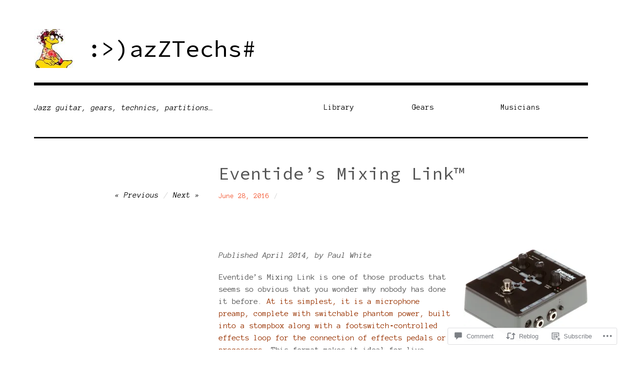

--- FILE ---
content_type: text/html; charset=UTF-8
request_url: https://jaazz.me/2016/06/28/eventides-mixing-link/
body_size: 35973
content:
<!DOCTYPE html>
<html class="no-js" lang="en">
<head>
<meta charset="UTF-8">
<meta name="viewport" content="width=device-width, initial-scale=1">
<link rel="profile" href="http://gmpg.org/xfn/11">
<link rel="pingback" href="https://jaazz.me/xmlrpc.php">
<title>Eventide&#8217;s Mixing Link™ &#8211; :&gt;)azZTechs#</title>
<script type="text/javascript">
  WebFontConfig = {"google":{"families":["Source+Code+Pro:r:latin,latin-ext","Anonymous+Pro:r,i,b,bi:latin,latin-ext"]},"api_url":"https:\/\/fonts-api.wp.com\/css"};
  (function() {
    var wf = document.createElement('script');
    wf.src = '/wp-content/plugins/custom-fonts/js/webfont.js';
    wf.type = 'text/javascript';
    wf.async = 'true';
    var s = document.getElementsByTagName('script')[0];
    s.parentNode.insertBefore(wf, s);
	})();
</script><style id="jetpack-custom-fonts-css">.wf-active html{font-family:"Anonymous Pro",monospace}.wf-active body, .wf-active button, .wf-active input, .wf-active select, .wf-active textarea{font-family:"Anonymous Pro",monospace}.wf-active pre{font-family:"Anonymous Pro",monospace}.wf-active code, .wf-active kbd, .wf-active tt, .wf-active var{font-family:"Anonymous Pro",monospace}.wf-active button, .wf-active input[type="button"], .wf-active input[type="reset"], .wf-active input[type="submit"]{font-family:"Anonymous Pro",monospace}.wf-active body{font-family:"Anonymous Pro",monospace}.wf-active .site-description{font-family:"Anonymous Pro",monospace}.wf-active .comment-content h5, .wf-active .entry-content h5{font-family:"Anonymous Pro",monospace}.wf-active .comment-content h6, .wf-active .entry-content h6{font-family:"Anonymous Pro",monospace}.wf-active .comment-content address, .wf-active .entry-content address{font-family:"Anonymous Pro",monospace}.wf-active .comment-content blockquote, .wf-active .entry-content blockquote{font-family:"Anonymous Pro",monospace}.wf-active .comment-content q, .wf-active .entry-content q{font-family:"Anonymous Pro",monospace}.wf-active .comment-content cite, .wf-active .entry-content cite{font-family:"Anonymous Pro",monospace}.wf-active #infinite-handle span button{font-family:"Anonymous Pro",monospace}.wf-active #infinite-handle span button:active, .wf-active #infinite-handle span button:focus, .wf-active #infinite-handle span button:hover{font-family:"Anonymous Pro",monospace}.wf-active .site-main .comment-navigation, .wf-active .site-main .post-navigation{font-family:"Anonymous Pro",monospace}@media screen and (min-width: 881px){.wf-active .site-main .post-navigation .meta-nav-title{font-family:"Anonymous Pro",monospace}}@media screen and (min-width: 881px){.wf-active .no-comments{font-family:"Anonymous Pro",monospace}}.wf-active .comment .comment-reply-title a{font-family:"Anonymous Pro",monospace}.wf-active .site-footer .site-info{font-family:"Anonymous Pro",monospace}.wf-active h1{font-style:normal;font-weight:400}.wf-active h1, .wf-active h2, .wf-active h3, .wf-active h4, .wf-active h5, .wf-active h6{font-family:"Source Code Pro",monospace;font-weight:400;font-style:normal}.wf-active h1{font-style:normal;font-weight:400}.wf-active h2{font-style:normal;font-weight:400}.wf-active h3{font-style:normal;font-weight:400}.wf-active h4, .wf-active h5, .wf-active h6{font-style:normal;font-weight:400}.wf-active .site-title{font-family:"Source Code Pro",monospace;font-weight:400;font-style:normal}@media screen and (min-width: 881px){.wf-active .site-title{font-style:normal;font-weight:400}}.wf-active .entry-title{font-style:normal;font-weight:400}.wf-active .comment-content thead th, .wf-active .entry-content thead th{font-family:"Source Code Pro",monospace;font-weight:400;font-style:normal}.wf-active .site-feature .entry-header .entry-title{font-style:normal;font-weight:400}@media screen and (min-width: 881px){.wf-active .site-feature .entry-header .entry-title{font-style:normal;font-weight:400}}.wf-active .author-box h3{font-family:"Source Code Pro",monospace;font-weight:400;font-style:normal}.wf-active .single .hentry .entry-title{font-style:normal;font-weight:400}@media screen and (min-width: 881px){.wf-active .single .hentry .entry-title{font-style:normal;font-weight:400}}.wf-active .page .page .entry-title{font-style:normal;font-weight:400}@media screen and (min-width: 881px){.wf-active .page .page .entry-title{font-style:normal;font-weight:400}}.wf-active .archive .page-header .page-title, .wf-active .search .page-header .page-title{font-family:"Source Code Pro",monospace;font-weight:400;font-style:normal}.wf-active .card .entry-title{font-style:normal;font-weight:400}.wf-active .error404 .page-title{font-style:normal;font-weight:400}.wf-active .wp-caption .wp-caption-text{font-style:normal;font-weight:400}.wf-active .gallery-caption{font-style:normal;font-weight:400}.wf-active .widget-title{font-family:"Source Code Pro",monospace;font-weight:400;font-style:normal}.wf-active .widget_calendar thead th, .wf-active .top_rated .pd_top_rated_holder_posts #top_posts a, .wf-active .widget_goodreads div[class^="gr_custom_title"]{font-family:"Source Code Pro",monospace;font-weight:400;font-style:normal}.wf-active div.sharedaddy h3.sd-title, .wf-active .sd-rating h3.sd-title{font-family:"Source Code Pro",monospace;font-weight:400;font-style:normal}.wf-active div#jp-relatedposts h3.jp-relatedposts-headline em{font-family:"Source Code Pro",monospace;font-weight:400;font-style:normal}.wf-active div#jp-relatedposts div.jp-relatedposts-items-visual h4.jp-relatedposts-post-title, .wf-active div#jp-relatedposts div.jp-relatedposts-items-visual h4.jp-relatedposts-post-title a{font-family:"Source Code Pro",monospace;font-weight:400;font-style:normal}</style>
<meta name='robots' content='max-image-preview:large' />
<script>document.documentElement.className = document.documentElement.className.replace("no-js","js");</script>

<!-- Async WordPress.com Remote Login -->
<script id="wpcom_remote_login_js">
var wpcom_remote_login_extra_auth = '';
function wpcom_remote_login_remove_dom_node_id( element_id ) {
	var dom_node = document.getElementById( element_id );
	if ( dom_node ) { dom_node.parentNode.removeChild( dom_node ); }
}
function wpcom_remote_login_remove_dom_node_classes( class_name ) {
	var dom_nodes = document.querySelectorAll( '.' + class_name );
	for ( var i = 0; i < dom_nodes.length; i++ ) {
		dom_nodes[ i ].parentNode.removeChild( dom_nodes[ i ] );
	}
}
function wpcom_remote_login_final_cleanup() {
	wpcom_remote_login_remove_dom_node_classes( "wpcom_remote_login_msg" );
	wpcom_remote_login_remove_dom_node_id( "wpcom_remote_login_key" );
	wpcom_remote_login_remove_dom_node_id( "wpcom_remote_login_validate" );
	wpcom_remote_login_remove_dom_node_id( "wpcom_remote_login_js" );
	wpcom_remote_login_remove_dom_node_id( "wpcom_request_access_iframe" );
	wpcom_remote_login_remove_dom_node_id( "wpcom_request_access_styles" );
}

// Watch for messages back from the remote login
window.addEventListener( "message", function( e ) {
	if ( e.origin === "https://r-login.wordpress.com" ) {
		var data = {};
		try {
			data = JSON.parse( e.data );
		} catch( e ) {
			wpcom_remote_login_final_cleanup();
			return;
		}

		if ( data.msg === 'LOGIN' ) {
			// Clean up the login check iframe
			wpcom_remote_login_remove_dom_node_id( "wpcom_remote_login_key" );

			var id_regex = new RegExp( /^[0-9]+$/ );
			var token_regex = new RegExp( /^.*|.*|.*$/ );
			if (
				token_regex.test( data.token )
				&& id_regex.test( data.wpcomid )
			) {
				// We have everything we need to ask for a login
				var script = document.createElement( "script" );
				script.setAttribute( "id", "wpcom_remote_login_validate" );
				script.src = '/remote-login.php?wpcom_remote_login=validate'
					+ '&wpcomid=' + data.wpcomid
					+ '&token=' + encodeURIComponent( data.token )
					+ '&host=' + window.location.protocol
					+ '//' + window.location.hostname
					+ '&postid=5736'
					+ '&is_singular=1';
				document.body.appendChild( script );
			}

			return;
		}

		// Safari ITP, not logged in, so redirect
		if ( data.msg === 'LOGIN-REDIRECT' ) {
			window.location = 'https://wordpress.com/log-in?redirect_to=' + window.location.href;
			return;
		}

		// Safari ITP, storage access failed, remove the request
		if ( data.msg === 'LOGIN-REMOVE' ) {
			var css_zap = 'html { -webkit-transition: margin-top 1s; transition: margin-top 1s; } /* 9001 */ html { margin-top: 0 !important; } * html body { margin-top: 0 !important; } @media screen and ( max-width: 782px ) { html { margin-top: 0 !important; } * html body { margin-top: 0 !important; } }';
			var style_zap = document.createElement( 'style' );
			style_zap.type = 'text/css';
			style_zap.appendChild( document.createTextNode( css_zap ) );
			document.body.appendChild( style_zap );

			var e = document.getElementById( 'wpcom_request_access_iframe' );
			e.parentNode.removeChild( e );

			document.cookie = 'wordpress_com_login_access=denied; path=/; max-age=31536000';

			return;
		}

		// Safari ITP
		if ( data.msg === 'REQUEST_ACCESS' ) {
			console.log( 'request access: safari' );

			// Check ITP iframe enable/disable knob
			if ( wpcom_remote_login_extra_auth !== 'safari_itp_iframe' ) {
				return;
			}

			// If we are in a "private window" there is no ITP.
			var private_window = false;
			try {
				var opendb = window.openDatabase( null, null, null, null );
			} catch( e ) {
				private_window = true;
			}

			if ( private_window ) {
				console.log( 'private window' );
				return;
			}

			var iframe = document.createElement( 'iframe' );
			iframe.id = 'wpcom_request_access_iframe';
			iframe.setAttribute( 'scrolling', 'no' );
			iframe.setAttribute( 'sandbox', 'allow-storage-access-by-user-activation allow-scripts allow-same-origin allow-top-navigation-by-user-activation' );
			iframe.src = 'https://r-login.wordpress.com/remote-login.php?wpcom_remote_login=request_access&origin=' + encodeURIComponent( data.origin ) + '&wpcomid=' + encodeURIComponent( data.wpcomid );

			var css = 'html { -webkit-transition: margin-top 1s; transition: margin-top 1s; } /* 9001 */ html { margin-top: 46px !important; } * html body { margin-top: 46px !important; } @media screen and ( max-width: 660px ) { html { margin-top: 71px !important; } * html body { margin-top: 71px !important; } #wpcom_request_access_iframe { display: block; height: 71px !important; } } #wpcom_request_access_iframe { border: 0px; height: 46px; position: fixed; top: 0; left: 0; width: 100%; min-width: 100%; z-index: 99999; background: #23282d; } ';

			var style = document.createElement( 'style' );
			style.type = 'text/css';
			style.id = 'wpcom_request_access_styles';
			style.appendChild( document.createTextNode( css ) );
			document.body.appendChild( style );

			document.body.appendChild( iframe );
		}

		if ( data.msg === 'DONE' ) {
			wpcom_remote_login_final_cleanup();
		}
	}
}, false );

// Inject the remote login iframe after the page has had a chance to load
// more critical resources
window.addEventListener( "DOMContentLoaded", function( e ) {
	var iframe = document.createElement( "iframe" );
	iframe.style.display = "none";
	iframe.setAttribute( "scrolling", "no" );
	iframe.setAttribute( "id", "wpcom_remote_login_key" );
	iframe.src = "https://r-login.wordpress.com/remote-login.php"
		+ "?wpcom_remote_login=key"
		+ "&origin=aHR0cHM6Ly9qYWF6ei5tZQ%3D%3D"
		+ "&wpcomid=11777923"
		+ "&time=" + Math.floor( Date.now() / 1000 );
	document.body.appendChild( iframe );
}, false );
</script>
<link rel='dns-prefetch' href='//s0.wp.com' />
<link rel='dns-prefetch' href='//widgets.wp.com' />
<link rel="alternate" type="application/rss+xml" title=":&gt;)azZTechs# &raquo; Feed" href="https://jaazz.me/feed/" />
<link rel="alternate" type="application/rss+xml" title=":&gt;)azZTechs# &raquo; Comments Feed" href="https://jaazz.me/comments/feed/" />
<link rel="alternate" type="application/rss+xml" title=":&gt;)azZTechs# &raquo; Eventide&#8217;s Mixing Link™ Comments Feed" href="https://jaazz.me/2016/06/28/eventides-mixing-link/feed/" />
	<script type="text/javascript">
		/* <![CDATA[ */
		function addLoadEvent(func) {
			var oldonload = window.onload;
			if (typeof window.onload != 'function') {
				window.onload = func;
			} else {
				window.onload = function () {
					oldonload();
					func();
				}
			}
		}
		/* ]]> */
	</script>
	<link crossorigin='anonymous' rel='stylesheet' id='all-css-0-1' href='/_static/??-eJxtzEkKgDAMQNELWYNjcSGeRdog1Q7BpHh9UQRBXD74fDhImRQFo0DIinxeXGRYUWg222PgHCEkmz0y7OhnQasosXxUGuYC/o/ebfh+b135FMZKd02th77t1hMpiDR+&cssminify=yes' type='text/css' media='all' />
<style id='wp-emoji-styles-inline-css'>

	img.wp-smiley, img.emoji {
		display: inline !important;
		border: none !important;
		box-shadow: none !important;
		height: 1em !important;
		width: 1em !important;
		margin: 0 0.07em !important;
		vertical-align: -0.1em !important;
		background: none !important;
		padding: 0 !important;
	}
/*# sourceURL=wp-emoji-styles-inline-css */
</style>
<link crossorigin='anonymous' rel='stylesheet' id='all-css-2-1' href='/wp-content/plugins/gutenberg-core/v22.2.0/build/styles/block-library/style.css?m=1764855221i&cssminify=yes' type='text/css' media='all' />
<style id='wp-block-library-inline-css'>
.has-text-align-justify {
	text-align:justify;
}
.has-text-align-justify{text-align:justify;}

/*# sourceURL=wp-block-library-inline-css */
</style><style id='global-styles-inline-css'>
:root{--wp--preset--aspect-ratio--square: 1;--wp--preset--aspect-ratio--4-3: 4/3;--wp--preset--aspect-ratio--3-4: 3/4;--wp--preset--aspect-ratio--3-2: 3/2;--wp--preset--aspect-ratio--2-3: 2/3;--wp--preset--aspect-ratio--16-9: 16/9;--wp--preset--aspect-ratio--9-16: 9/16;--wp--preset--color--black: #000000;--wp--preset--color--cyan-bluish-gray: #abb8c3;--wp--preset--color--white: #ffffff;--wp--preset--color--pale-pink: #f78da7;--wp--preset--color--vivid-red: #cf2e2e;--wp--preset--color--luminous-vivid-orange: #ff6900;--wp--preset--color--luminous-vivid-amber: #fcb900;--wp--preset--color--light-green-cyan: #7bdcb5;--wp--preset--color--vivid-green-cyan: #00d084;--wp--preset--color--pale-cyan-blue: #8ed1fc;--wp--preset--color--vivid-cyan-blue: #0693e3;--wp--preset--color--vivid-purple: #9b51e0;--wp--preset--color--dark-gray: #666666;--wp--preset--color--medium-gray: #999999;--wp--preset--color--light-gray: #cccccc;--wp--preset--color--red: #f35029;--wp--preset--color--dark-red: #aa2e11;--wp--preset--gradient--vivid-cyan-blue-to-vivid-purple: linear-gradient(135deg,rgb(6,147,227) 0%,rgb(155,81,224) 100%);--wp--preset--gradient--light-green-cyan-to-vivid-green-cyan: linear-gradient(135deg,rgb(122,220,180) 0%,rgb(0,208,130) 100%);--wp--preset--gradient--luminous-vivid-amber-to-luminous-vivid-orange: linear-gradient(135deg,rgb(252,185,0) 0%,rgb(255,105,0) 100%);--wp--preset--gradient--luminous-vivid-orange-to-vivid-red: linear-gradient(135deg,rgb(255,105,0) 0%,rgb(207,46,46) 100%);--wp--preset--gradient--very-light-gray-to-cyan-bluish-gray: linear-gradient(135deg,rgb(238,238,238) 0%,rgb(169,184,195) 100%);--wp--preset--gradient--cool-to-warm-spectrum: linear-gradient(135deg,rgb(74,234,220) 0%,rgb(151,120,209) 20%,rgb(207,42,186) 40%,rgb(238,44,130) 60%,rgb(251,105,98) 80%,rgb(254,248,76) 100%);--wp--preset--gradient--blush-light-purple: linear-gradient(135deg,rgb(255,206,236) 0%,rgb(152,150,240) 100%);--wp--preset--gradient--blush-bordeaux: linear-gradient(135deg,rgb(254,205,165) 0%,rgb(254,45,45) 50%,rgb(107,0,62) 100%);--wp--preset--gradient--luminous-dusk: linear-gradient(135deg,rgb(255,203,112) 0%,rgb(199,81,192) 50%,rgb(65,88,208) 100%);--wp--preset--gradient--pale-ocean: linear-gradient(135deg,rgb(255,245,203) 0%,rgb(182,227,212) 50%,rgb(51,167,181) 100%);--wp--preset--gradient--electric-grass: linear-gradient(135deg,rgb(202,248,128) 0%,rgb(113,206,126) 100%);--wp--preset--gradient--midnight: linear-gradient(135deg,rgb(2,3,129) 0%,rgb(40,116,252) 100%);--wp--preset--font-size--small: 13px;--wp--preset--font-size--medium: 20px;--wp--preset--font-size--large: 36px;--wp--preset--font-size--x-large: 42px;--wp--preset--font-family--albert-sans: 'Albert Sans', sans-serif;--wp--preset--font-family--alegreya: Alegreya, serif;--wp--preset--font-family--arvo: Arvo, serif;--wp--preset--font-family--bodoni-moda: 'Bodoni Moda', serif;--wp--preset--font-family--bricolage-grotesque: 'Bricolage Grotesque', sans-serif;--wp--preset--font-family--cabin: Cabin, sans-serif;--wp--preset--font-family--chivo: Chivo, sans-serif;--wp--preset--font-family--commissioner: Commissioner, sans-serif;--wp--preset--font-family--cormorant: Cormorant, serif;--wp--preset--font-family--courier-prime: 'Courier Prime', monospace;--wp--preset--font-family--crimson-pro: 'Crimson Pro', serif;--wp--preset--font-family--dm-mono: 'DM Mono', monospace;--wp--preset--font-family--dm-sans: 'DM Sans', sans-serif;--wp--preset--font-family--dm-serif-display: 'DM Serif Display', serif;--wp--preset--font-family--domine: Domine, serif;--wp--preset--font-family--eb-garamond: 'EB Garamond', serif;--wp--preset--font-family--epilogue: Epilogue, sans-serif;--wp--preset--font-family--fahkwang: Fahkwang, sans-serif;--wp--preset--font-family--figtree: Figtree, sans-serif;--wp--preset--font-family--fira-sans: 'Fira Sans', sans-serif;--wp--preset--font-family--fjalla-one: 'Fjalla One', sans-serif;--wp--preset--font-family--fraunces: Fraunces, serif;--wp--preset--font-family--gabarito: Gabarito, system-ui;--wp--preset--font-family--ibm-plex-mono: 'IBM Plex Mono', monospace;--wp--preset--font-family--ibm-plex-sans: 'IBM Plex Sans', sans-serif;--wp--preset--font-family--ibarra-real-nova: 'Ibarra Real Nova', serif;--wp--preset--font-family--instrument-serif: 'Instrument Serif', serif;--wp--preset--font-family--inter: Inter, sans-serif;--wp--preset--font-family--josefin-sans: 'Josefin Sans', sans-serif;--wp--preset--font-family--jost: Jost, sans-serif;--wp--preset--font-family--libre-baskerville: 'Libre Baskerville', serif;--wp--preset--font-family--libre-franklin: 'Libre Franklin', sans-serif;--wp--preset--font-family--literata: Literata, serif;--wp--preset--font-family--lora: Lora, serif;--wp--preset--font-family--merriweather: Merriweather, serif;--wp--preset--font-family--montserrat: Montserrat, sans-serif;--wp--preset--font-family--newsreader: Newsreader, serif;--wp--preset--font-family--noto-sans-mono: 'Noto Sans Mono', sans-serif;--wp--preset--font-family--nunito: Nunito, sans-serif;--wp--preset--font-family--open-sans: 'Open Sans', sans-serif;--wp--preset--font-family--overpass: Overpass, sans-serif;--wp--preset--font-family--pt-serif: 'PT Serif', serif;--wp--preset--font-family--petrona: Petrona, serif;--wp--preset--font-family--piazzolla: Piazzolla, serif;--wp--preset--font-family--playfair-display: 'Playfair Display', serif;--wp--preset--font-family--plus-jakarta-sans: 'Plus Jakarta Sans', sans-serif;--wp--preset--font-family--poppins: Poppins, sans-serif;--wp--preset--font-family--raleway: Raleway, sans-serif;--wp--preset--font-family--roboto: Roboto, sans-serif;--wp--preset--font-family--roboto-slab: 'Roboto Slab', serif;--wp--preset--font-family--rubik: Rubik, sans-serif;--wp--preset--font-family--rufina: Rufina, serif;--wp--preset--font-family--sora: Sora, sans-serif;--wp--preset--font-family--source-sans-3: 'Source Sans 3', sans-serif;--wp--preset--font-family--source-serif-4: 'Source Serif 4', serif;--wp--preset--font-family--space-mono: 'Space Mono', monospace;--wp--preset--font-family--syne: Syne, sans-serif;--wp--preset--font-family--texturina: Texturina, serif;--wp--preset--font-family--urbanist: Urbanist, sans-serif;--wp--preset--font-family--work-sans: 'Work Sans', sans-serif;--wp--preset--spacing--20: 0.44rem;--wp--preset--spacing--30: 0.67rem;--wp--preset--spacing--40: 1rem;--wp--preset--spacing--50: 1.5rem;--wp--preset--spacing--60: 2.25rem;--wp--preset--spacing--70: 3.38rem;--wp--preset--spacing--80: 5.06rem;--wp--preset--shadow--natural: 6px 6px 9px rgba(0, 0, 0, 0.2);--wp--preset--shadow--deep: 12px 12px 50px rgba(0, 0, 0, 0.4);--wp--preset--shadow--sharp: 6px 6px 0px rgba(0, 0, 0, 0.2);--wp--preset--shadow--outlined: 6px 6px 0px -3px rgb(255, 255, 255), 6px 6px rgb(0, 0, 0);--wp--preset--shadow--crisp: 6px 6px 0px rgb(0, 0, 0);}:where(.is-layout-flex){gap: 0.5em;}:where(.is-layout-grid){gap: 0.5em;}body .is-layout-flex{display: flex;}.is-layout-flex{flex-wrap: wrap;align-items: center;}.is-layout-flex > :is(*, div){margin: 0;}body .is-layout-grid{display: grid;}.is-layout-grid > :is(*, div){margin: 0;}:where(.wp-block-columns.is-layout-flex){gap: 2em;}:where(.wp-block-columns.is-layout-grid){gap: 2em;}:where(.wp-block-post-template.is-layout-flex){gap: 1.25em;}:where(.wp-block-post-template.is-layout-grid){gap: 1.25em;}.has-black-color{color: var(--wp--preset--color--black) !important;}.has-cyan-bluish-gray-color{color: var(--wp--preset--color--cyan-bluish-gray) !important;}.has-white-color{color: var(--wp--preset--color--white) !important;}.has-pale-pink-color{color: var(--wp--preset--color--pale-pink) !important;}.has-vivid-red-color{color: var(--wp--preset--color--vivid-red) !important;}.has-luminous-vivid-orange-color{color: var(--wp--preset--color--luminous-vivid-orange) !important;}.has-luminous-vivid-amber-color{color: var(--wp--preset--color--luminous-vivid-amber) !important;}.has-light-green-cyan-color{color: var(--wp--preset--color--light-green-cyan) !important;}.has-vivid-green-cyan-color{color: var(--wp--preset--color--vivid-green-cyan) !important;}.has-pale-cyan-blue-color{color: var(--wp--preset--color--pale-cyan-blue) !important;}.has-vivid-cyan-blue-color{color: var(--wp--preset--color--vivid-cyan-blue) !important;}.has-vivid-purple-color{color: var(--wp--preset--color--vivid-purple) !important;}.has-black-background-color{background-color: var(--wp--preset--color--black) !important;}.has-cyan-bluish-gray-background-color{background-color: var(--wp--preset--color--cyan-bluish-gray) !important;}.has-white-background-color{background-color: var(--wp--preset--color--white) !important;}.has-pale-pink-background-color{background-color: var(--wp--preset--color--pale-pink) !important;}.has-vivid-red-background-color{background-color: var(--wp--preset--color--vivid-red) !important;}.has-luminous-vivid-orange-background-color{background-color: var(--wp--preset--color--luminous-vivid-orange) !important;}.has-luminous-vivid-amber-background-color{background-color: var(--wp--preset--color--luminous-vivid-amber) !important;}.has-light-green-cyan-background-color{background-color: var(--wp--preset--color--light-green-cyan) !important;}.has-vivid-green-cyan-background-color{background-color: var(--wp--preset--color--vivid-green-cyan) !important;}.has-pale-cyan-blue-background-color{background-color: var(--wp--preset--color--pale-cyan-blue) !important;}.has-vivid-cyan-blue-background-color{background-color: var(--wp--preset--color--vivid-cyan-blue) !important;}.has-vivid-purple-background-color{background-color: var(--wp--preset--color--vivid-purple) !important;}.has-black-border-color{border-color: var(--wp--preset--color--black) !important;}.has-cyan-bluish-gray-border-color{border-color: var(--wp--preset--color--cyan-bluish-gray) !important;}.has-white-border-color{border-color: var(--wp--preset--color--white) !important;}.has-pale-pink-border-color{border-color: var(--wp--preset--color--pale-pink) !important;}.has-vivid-red-border-color{border-color: var(--wp--preset--color--vivid-red) !important;}.has-luminous-vivid-orange-border-color{border-color: var(--wp--preset--color--luminous-vivid-orange) !important;}.has-luminous-vivid-amber-border-color{border-color: var(--wp--preset--color--luminous-vivid-amber) !important;}.has-light-green-cyan-border-color{border-color: var(--wp--preset--color--light-green-cyan) !important;}.has-vivid-green-cyan-border-color{border-color: var(--wp--preset--color--vivid-green-cyan) !important;}.has-pale-cyan-blue-border-color{border-color: var(--wp--preset--color--pale-cyan-blue) !important;}.has-vivid-cyan-blue-border-color{border-color: var(--wp--preset--color--vivid-cyan-blue) !important;}.has-vivid-purple-border-color{border-color: var(--wp--preset--color--vivid-purple) !important;}.has-vivid-cyan-blue-to-vivid-purple-gradient-background{background: var(--wp--preset--gradient--vivid-cyan-blue-to-vivid-purple) !important;}.has-light-green-cyan-to-vivid-green-cyan-gradient-background{background: var(--wp--preset--gradient--light-green-cyan-to-vivid-green-cyan) !important;}.has-luminous-vivid-amber-to-luminous-vivid-orange-gradient-background{background: var(--wp--preset--gradient--luminous-vivid-amber-to-luminous-vivid-orange) !important;}.has-luminous-vivid-orange-to-vivid-red-gradient-background{background: var(--wp--preset--gradient--luminous-vivid-orange-to-vivid-red) !important;}.has-very-light-gray-to-cyan-bluish-gray-gradient-background{background: var(--wp--preset--gradient--very-light-gray-to-cyan-bluish-gray) !important;}.has-cool-to-warm-spectrum-gradient-background{background: var(--wp--preset--gradient--cool-to-warm-spectrum) !important;}.has-blush-light-purple-gradient-background{background: var(--wp--preset--gradient--blush-light-purple) !important;}.has-blush-bordeaux-gradient-background{background: var(--wp--preset--gradient--blush-bordeaux) !important;}.has-luminous-dusk-gradient-background{background: var(--wp--preset--gradient--luminous-dusk) !important;}.has-pale-ocean-gradient-background{background: var(--wp--preset--gradient--pale-ocean) !important;}.has-electric-grass-gradient-background{background: var(--wp--preset--gradient--electric-grass) !important;}.has-midnight-gradient-background{background: var(--wp--preset--gradient--midnight) !important;}.has-small-font-size{font-size: var(--wp--preset--font-size--small) !important;}.has-medium-font-size{font-size: var(--wp--preset--font-size--medium) !important;}.has-large-font-size{font-size: var(--wp--preset--font-size--large) !important;}.has-x-large-font-size{font-size: var(--wp--preset--font-size--x-large) !important;}.has-albert-sans-font-family{font-family: var(--wp--preset--font-family--albert-sans) !important;}.has-alegreya-font-family{font-family: var(--wp--preset--font-family--alegreya) !important;}.has-arvo-font-family{font-family: var(--wp--preset--font-family--arvo) !important;}.has-bodoni-moda-font-family{font-family: var(--wp--preset--font-family--bodoni-moda) !important;}.has-bricolage-grotesque-font-family{font-family: var(--wp--preset--font-family--bricolage-grotesque) !important;}.has-cabin-font-family{font-family: var(--wp--preset--font-family--cabin) !important;}.has-chivo-font-family{font-family: var(--wp--preset--font-family--chivo) !important;}.has-commissioner-font-family{font-family: var(--wp--preset--font-family--commissioner) !important;}.has-cormorant-font-family{font-family: var(--wp--preset--font-family--cormorant) !important;}.has-courier-prime-font-family{font-family: var(--wp--preset--font-family--courier-prime) !important;}.has-crimson-pro-font-family{font-family: var(--wp--preset--font-family--crimson-pro) !important;}.has-dm-mono-font-family{font-family: var(--wp--preset--font-family--dm-mono) !important;}.has-dm-sans-font-family{font-family: var(--wp--preset--font-family--dm-sans) !important;}.has-dm-serif-display-font-family{font-family: var(--wp--preset--font-family--dm-serif-display) !important;}.has-domine-font-family{font-family: var(--wp--preset--font-family--domine) !important;}.has-eb-garamond-font-family{font-family: var(--wp--preset--font-family--eb-garamond) !important;}.has-epilogue-font-family{font-family: var(--wp--preset--font-family--epilogue) !important;}.has-fahkwang-font-family{font-family: var(--wp--preset--font-family--fahkwang) !important;}.has-figtree-font-family{font-family: var(--wp--preset--font-family--figtree) !important;}.has-fira-sans-font-family{font-family: var(--wp--preset--font-family--fira-sans) !important;}.has-fjalla-one-font-family{font-family: var(--wp--preset--font-family--fjalla-one) !important;}.has-fraunces-font-family{font-family: var(--wp--preset--font-family--fraunces) !important;}.has-gabarito-font-family{font-family: var(--wp--preset--font-family--gabarito) !important;}.has-ibm-plex-mono-font-family{font-family: var(--wp--preset--font-family--ibm-plex-mono) !important;}.has-ibm-plex-sans-font-family{font-family: var(--wp--preset--font-family--ibm-plex-sans) !important;}.has-ibarra-real-nova-font-family{font-family: var(--wp--preset--font-family--ibarra-real-nova) !important;}.has-instrument-serif-font-family{font-family: var(--wp--preset--font-family--instrument-serif) !important;}.has-inter-font-family{font-family: var(--wp--preset--font-family--inter) !important;}.has-josefin-sans-font-family{font-family: var(--wp--preset--font-family--josefin-sans) !important;}.has-jost-font-family{font-family: var(--wp--preset--font-family--jost) !important;}.has-libre-baskerville-font-family{font-family: var(--wp--preset--font-family--libre-baskerville) !important;}.has-libre-franklin-font-family{font-family: var(--wp--preset--font-family--libre-franklin) !important;}.has-literata-font-family{font-family: var(--wp--preset--font-family--literata) !important;}.has-lora-font-family{font-family: var(--wp--preset--font-family--lora) !important;}.has-merriweather-font-family{font-family: var(--wp--preset--font-family--merriweather) !important;}.has-montserrat-font-family{font-family: var(--wp--preset--font-family--montserrat) !important;}.has-newsreader-font-family{font-family: var(--wp--preset--font-family--newsreader) !important;}.has-noto-sans-mono-font-family{font-family: var(--wp--preset--font-family--noto-sans-mono) !important;}.has-nunito-font-family{font-family: var(--wp--preset--font-family--nunito) !important;}.has-open-sans-font-family{font-family: var(--wp--preset--font-family--open-sans) !important;}.has-overpass-font-family{font-family: var(--wp--preset--font-family--overpass) !important;}.has-pt-serif-font-family{font-family: var(--wp--preset--font-family--pt-serif) !important;}.has-petrona-font-family{font-family: var(--wp--preset--font-family--petrona) !important;}.has-piazzolla-font-family{font-family: var(--wp--preset--font-family--piazzolla) !important;}.has-playfair-display-font-family{font-family: var(--wp--preset--font-family--playfair-display) !important;}.has-plus-jakarta-sans-font-family{font-family: var(--wp--preset--font-family--plus-jakarta-sans) !important;}.has-poppins-font-family{font-family: var(--wp--preset--font-family--poppins) !important;}.has-raleway-font-family{font-family: var(--wp--preset--font-family--raleway) !important;}.has-roboto-font-family{font-family: var(--wp--preset--font-family--roboto) !important;}.has-roboto-slab-font-family{font-family: var(--wp--preset--font-family--roboto-slab) !important;}.has-rubik-font-family{font-family: var(--wp--preset--font-family--rubik) !important;}.has-rufina-font-family{font-family: var(--wp--preset--font-family--rufina) !important;}.has-sora-font-family{font-family: var(--wp--preset--font-family--sora) !important;}.has-source-sans-3-font-family{font-family: var(--wp--preset--font-family--source-sans-3) !important;}.has-source-serif-4-font-family{font-family: var(--wp--preset--font-family--source-serif-4) !important;}.has-space-mono-font-family{font-family: var(--wp--preset--font-family--space-mono) !important;}.has-syne-font-family{font-family: var(--wp--preset--font-family--syne) !important;}.has-texturina-font-family{font-family: var(--wp--preset--font-family--texturina) !important;}.has-urbanist-font-family{font-family: var(--wp--preset--font-family--urbanist) !important;}.has-work-sans-font-family{font-family: var(--wp--preset--font-family--work-sans) !important;}
/*# sourceURL=global-styles-inline-css */
</style>

<style id='classic-theme-styles-inline-css'>
/*! This file is auto-generated */
.wp-block-button__link{color:#fff;background-color:#32373c;border-radius:9999px;box-shadow:none;text-decoration:none;padding:calc(.667em + 2px) calc(1.333em + 2px);font-size:1.125em}.wp-block-file__button{background:#32373c;color:#fff;text-decoration:none}
/*# sourceURL=/wp-includes/css/classic-themes.min.css */
</style>
<link crossorigin='anonymous' rel='stylesheet' id='all-css-4-1' href='/_static/??-eJx9j8sOwkAIRX/IkTZGGxfGTzHzIHVq55GBaf18aZpu1HRD4MLhAsxZ2RQZI0OoKo+195HApoKih6wZZCKg8xpHDDJ2tEQH+I/N3vXIgtOWK8b3PpLFRhmTCxIpicHXoPgpXrTHDchZ25cSaV2xNoBq3HqPCaNLBXTlFDSztz8UULFgqh8dTFiMOIu4fEnf9XLLPdza7tI07fl66oYPKzZ26Q==&cssminify=yes' type='text/css' media='all' />
<link rel='stylesheet' id='verbum-gutenberg-css-css' href='https://widgets.wp.com/verbum-block-editor/block-editor.css?ver=1738686361' media='all' />
<link crossorigin='anonymous' rel='stylesheet' id='all-css-6-1' href='/_static/??-eJyNjlEKwjAMQC9kDaND8UM8SxuyWm2bsrSU3d4OfxyC7i+PvBcCLSvkVCgVKHeKJJCrhZmsCSYhwdSXyjQSjls4osgB/uVSlrBTtYHxKftcn/B9WrWMHL+iWFUO1fkkaxTY9dFBtz7wV+SIVX/HFM9pA2oKxs9reovX4TwOp4vWo368AKNNejU=&cssminify=yes' type='text/css' media='all' />
<style id='rebalance-style-inline-css'>
.entry-categories, .entry-meta .author { clip: rect(1px, 1px, 1px, 1px); height: 1px; position: absolute; overflow: hidden; width: 1px; }
/*# sourceURL=rebalance-style-inline-css */
</style>
<link crossorigin='anonymous' rel='stylesheet' id='print-css-7-1' href='/wp-content/mu-plugins/global-print/global-print.css?m=1465851035i&cssminify=yes' type='text/css' media='print' />
<style id='jetpack-global-styles-frontend-style-inline-css'>
:root { --font-headings: unset; --font-base: unset; --font-headings-default: -apple-system,BlinkMacSystemFont,"Segoe UI",Roboto,Oxygen-Sans,Ubuntu,Cantarell,"Helvetica Neue",sans-serif; --font-base-default: -apple-system,BlinkMacSystemFont,"Segoe UI",Roboto,Oxygen-Sans,Ubuntu,Cantarell,"Helvetica Neue",sans-serif;}
/*# sourceURL=jetpack-global-styles-frontend-style-inline-css */
</style>
<link crossorigin='anonymous' rel='stylesheet' id='all-css-10-1' href='/_static/??-eJyNjcsKAjEMRX/IGtQZBxfip0hMS9sxTYppGfx7H7gRN+7ugcs5sFRHKi1Ig9Jd5R6zGMyhVaTrh8G6QFHfORhYwlvw6P39PbPENZmt4G/ROQuBKWVkxxrVvuBH1lIoz2waILJekF+HUzlupnG3nQ77YZwfuRJIaQ==&cssminify=yes' type='text/css' media='all' />
<script type="text/javascript" id="jetpack_related-posts-js-extra">
/* <![CDATA[ */
var related_posts_js_options = {"post_heading":"h4"};
//# sourceURL=jetpack_related-posts-js-extra
/* ]]> */
</script>
<script type="text/javascript" id="wpcom-actionbar-placeholder-js-extra">
/* <![CDATA[ */
var actionbardata = {"siteID":"11777923","postID":"5736","siteURL":"https://jaazz.me","xhrURL":"https://jaazz.me/wp-admin/admin-ajax.php","nonce":"254b6b84e8","isLoggedIn":"","statusMessage":"","subsEmailDefault":"instantly","proxyScriptUrl":"https://s0.wp.com/wp-content/js/wpcom-proxy-request.js?m=1513050504i&amp;ver=20211021","shortlink":"https://wp.me/pNpYv-1uw","i18n":{"followedText":"New posts from this site will now appear in your \u003Ca href=\"https://wordpress.com/reader\"\u003EReader\u003C/a\u003E","foldBar":"Collapse this bar","unfoldBar":"Expand this bar","shortLinkCopied":"Shortlink copied to clipboard."}};
//# sourceURL=wpcom-actionbar-placeholder-js-extra
/* ]]> */
</script>
<script type="text/javascript" id="jetpack-mu-wpcom-settings-js-before">
/* <![CDATA[ */
var JETPACK_MU_WPCOM_SETTINGS = {"assetsUrl":"https://s0.wp.com/wp-content/mu-plugins/jetpack-mu-wpcom-plugin/sun/jetpack_vendor/automattic/jetpack-mu-wpcom/src/build/"};
//# sourceURL=jetpack-mu-wpcom-settings-js-before
/* ]]> */
</script>
<script crossorigin='anonymous' type='text/javascript'  src='/_static/??-eJx1jcEOwiAQRH9IunJo2ovxU0yFTQPCguyS2r8XE0zqwdNkMi9vYMvKJBIkgVhVDnV1xOBR8mIevQNXgpsjA/fqgoWCYRG0KicW/m1DdDR4PsHB6xsTROWSXvt3a7JQLfJn9M+KZe9xFPyFVHRraacdvsaLnsbxrPU0z/4NC+ROAA=='></script>
<script type="text/javascript" id="rlt-proxy-js-after">
/* <![CDATA[ */
	rltInitialize( {"token":null,"iframeOrigins":["https:\/\/widgets.wp.com"]} );
//# sourceURL=rlt-proxy-js-after
/* ]]> */
</script>
<link rel="EditURI" type="application/rsd+xml" title="RSD" href="https://jaazz.wordpress.com/xmlrpc.php?rsd" />
<meta name="generator" content="WordPress.com" />
<link rel="canonical" href="https://jaazz.me/2016/06/28/eventides-mixing-link/" />
<link rel='shortlink' href='https://wp.me/pNpYv-1uw' />
<link rel="alternate" type="application/json+oembed" href="https://public-api.wordpress.com/oembed/?format=json&amp;url=https%3A%2F%2Fjaazz.me%2F2016%2F06%2F28%2Feventides-mixing-link%2F&amp;for=wpcom-auto-discovery" /><link rel="alternate" type="application/xml+oembed" href="https://public-api.wordpress.com/oembed/?format=xml&amp;url=https%3A%2F%2Fjaazz.me%2F2016%2F06%2F28%2Feventides-mixing-link%2F&amp;for=wpcom-auto-discovery" />
<!-- Jetpack Open Graph Tags -->
<meta property="og:type" content="article" />
<meta property="og:title" content="Eventide&#8217;s Mixing Link™" />
<meta property="og:url" content="https://jaazz.me/2016/06/28/eventides-mixing-link/" />
<meta property="og:description" content="&nbsp; Published April 2014, by Paul White Eventide&#8217;s Mixing Link is one of those products that seems so obvious that you wonder why nobody has done it before. At its simplest, it is a microp…" />
<meta property="article:published_time" content="2016-06-28T16:47:52+00:00" />
<meta property="article:modified_time" content="2016-06-28T16:48:43+00:00" />
<meta property="og:site_name" content=":&gt;)azZTechs#" />
<meta property="og:image" content="https://jaazz.me/wp-content/uploads/2016/06/mlamps2-ashx.jpg" />
<meta property="og:image:secure_url" content="https://i0.wp.com/jaazz.me/wp-content/uploads/2016/06/mlamps2-ashx.jpg?ssl=1" />
<meta property="og:image" content="https://jaazz.me/wp-content/uploads/2016/06/mlabswitchbox-ashx.jpg" />
<meta property="og:image:secure_url" content="https://i0.wp.com/jaazz.me/wp-content/uploads/2016/06/mlabswitchbox-ashx.jpg?ssl=1" />
<meta property="og:image" content="https://jaazz.me/wp-content/uploads/2016/06/micpre-ashx.jpg" />
<meta property="og:image:secure_url" content="https://i0.wp.com/jaazz.me/wp-content/uploads/2016/06/micpre-ashx.jpg?ssl=1" />
<meta property="og:image" content="https://jaazz.me/wp-content/uploads/2016/06/eventide-mixing-link-mixer.jpg" />
<meta property="og:image:secure_url" content="https://i0.wp.com/jaazz.me/wp-content/uploads/2016/06/eventide-mixing-link-mixer.jpg?ssl=1" />
<meta property="og:image" content="https://jaazz.me/wp-content/uploads/2016/06/eventide-mixing-link-singthrustompbox.jpg" />
<meta property="og:image:secure_url" content="https://i0.wp.com/jaazz.me/wp-content/uploads/2016/06/eventide-mixing-link-singthrustompbox.jpg?ssl=1" />
<meta property="og:image" content="https://jaazz.me/wp-content/uploads/2016/06/1600-mixinglink_detail04.jpg" />
<meta property="og:image:secure_url" content="https://jaazz.me/wp-content/uploads/2016/06/1600-mixinglink_detail04.jpg" />
<meta property="og:image" content="https://jaazz.me/wp-content/uploads/2016/06/seitenansicht.png" />
<meta property="og:image:secure_url" content="https://jaazz.me/wp-content/uploads/2016/06/seitenansicht.png" />
<meta property="og:image" content="https://jaazz.me/wp-content/uploads/2016/06/eventide_link_tyl.jpg" />
<meta property="og:image:secure_url" content="https://jaazz.me/wp-content/uploads/2016/06/eventide_link_tyl.jpg" />
<meta property="og:image:width" content="744" />
<meta property="og:image:height" content="1052" />
<meta property="og:image:alt" content="" />
<meta property="og:locale" content="en_US" />
<meta property="article:publisher" content="https://www.facebook.com/WordPresscom" />
<meta name="twitter:creator" content="@Heervee" />
<meta name="twitter:text:title" content="Eventide&#8217;s Mixing Link™" />
<meta name="twitter:image" content="https://jaazz.me/wp-content/uploads/2016/06/mlamps2-ashx.jpg?w=640" />
<meta name="twitter:card" content="summary_large_image" />

<!-- End Jetpack Open Graph Tags -->
<link rel="shortcut icon" type="image/x-icon" href="https://secure.gravatar.com/blavatar/1addd3fab0c517ccddbdbc327da32b7fbeda7fb754826bb2601b695ab10af572?s=32" sizes="16x16" />
<link rel="icon" type="image/x-icon" href="https://secure.gravatar.com/blavatar/1addd3fab0c517ccddbdbc327da32b7fbeda7fb754826bb2601b695ab10af572?s=32" sizes="16x16" />
<link rel="apple-touch-icon" href="https://secure.gravatar.com/blavatar/1addd3fab0c517ccddbdbc327da32b7fbeda7fb754826bb2601b695ab10af572?s=114" />
<link rel='openid.server' href='https://jaazz.me/?openidserver=1' />
<link rel='openid.delegate' href='https://jaazz.me/' />
<link rel="search" type="application/opensearchdescription+xml" href="https://jaazz.me/osd.xml" title=":&#62;)azZTechs#" />
<link rel="search" type="application/opensearchdescription+xml" href="https://s1.wp.com/opensearch.xml" title="WordPress.com" />
<style type="text/css">.recentcomments a{display:inline !important;padding:0 !important;margin:0 !important;}</style>		<style type="text/css">
			.recentcomments a {
				display: inline !important;
				padding: 0 !important;
				margin: 0 !important;
			}

			table.recentcommentsavatartop img.avatar, table.recentcommentsavatarend img.avatar {
				border: 0px;
				margin: 0;
			}

			table.recentcommentsavatartop a, table.recentcommentsavatarend a {
				border: 0px !important;
				background-color: transparent !important;
			}

			td.recentcommentsavatarend, td.recentcommentsavatartop {
				padding: 0px 0px 1px 0px;
				margin: 0px;
			}

			td.recentcommentstextend {
				border: none !important;
				padding: 0px 0px 2px 10px;
			}

			.rtl td.recentcommentstextend {
				padding: 0px 10px 2px 0px;
			}

			td.recentcommentstexttop {
				border: none;
				padding: 0px 0px 0px 10px;
			}

			.rtl td.recentcommentstexttop {
				padding: 0px 10px 0px 0px;
			}
		</style>
		<meta name="description" content="&nbsp; Published April 2014, by Paul White Eventide&#039;s Mixing Link is one of those products that seems so obvious that you wonder why nobody has done it before. At its simplest, it is a microphone preamp, complete with switchable phantom power, built into a stompbox along with a footswitch‑controlled effects loop for the connection of effects pedals or processors.&hellip;" />
<link crossorigin='anonymous' rel='stylesheet' id='all-css-0-3' href='/_static/??-eJydzNEKwjAMheEXsoapc+xCfBSpWRjd0rQ0DWNvL8LmpYiX/+HwwZIdJqkkFaK5zDYGUZioZo/z1qAm8AiC8OSEs4IuIVM5ouoBfgZiGoxJAX1JpsSfzz786dXANLjRM1NZv9Xbv8db07XnU9dfL+30AlHOX2M=&cssminify=yes' type='text/css' media='all' />
</head>

<body class="wp-singular post-template-default single single-post postid-5736 single-format-standard wp-custom-logo wp-embed-responsive wp-theme-pubrebalance customizer-styles-applied jetpack-reblog-enabled categories-hidden author-hidden">
<div id="page" class="site">
	<a class="skip-link screen-reader-text" href="#content">Skip to content</a>

	<header id="masthead" class="site-header" role="banner">
		<div class="col-width header-wrap">
						<div class="site-heading">
				<div class="site-branding">
					<a href="https://jaazz.me/" class="custom-logo-link" rel="home"><img width="80" height="80" src="https://jaazz.me/wp-content/uploads/2018/12/cropped-grateful_slug1.jpg" class="custom-logo" alt=":&gt;)azZTechs#" decoding="async" data-attachment-id="6697" data-permalink="https://jaazz.me/cropped-grateful_slug1-jpg/" data-orig-file="https://jaazz.me/wp-content/uploads/2018/12/cropped-grateful_slug1.jpg" data-orig-size="80,80" data-comments-opened="1" data-image-meta="{&quot;aperture&quot;:&quot;0&quot;,&quot;credit&quot;:&quot;&quot;,&quot;camera&quot;:&quot;&quot;,&quot;caption&quot;:&quot;&quot;,&quot;created_timestamp&quot;:&quot;0&quot;,&quot;copyright&quot;:&quot;&quot;,&quot;focal_length&quot;:&quot;0&quot;,&quot;iso&quot;:&quot;0&quot;,&quot;shutter_speed&quot;:&quot;0&quot;,&quot;title&quot;:&quot;&quot;,&quot;orientation&quot;:&quot;0&quot;}" data-image-title="cropped-grateful_slug1.jpg" data-image-description="&lt;p&gt;https://jaazz.files.wordpress.com/2018/12/cropped-grateful_slug1.jpg&lt;/p&gt;
" data-image-caption="" data-medium-file="https://jaazz.me/wp-content/uploads/2018/12/cropped-grateful_slug1.jpg?w=80" data-large-file="https://jaazz.me/wp-content/uploads/2018/12/cropped-grateful_slug1.jpg?w=80" /></a>											<p class="site-title"><a href="https://jaazz.me/" rel="home">:&gt;)azZTechs#</a></p>
									</div><!-- .site-branding -->
							</div><!-- .site-heading -->
		</div>
		<div class="col-width sub-header-wrap">

							<p class="site-description">Jazz guitar, gears, technics, partitions&#8230;</p>
			
						<nav id="site-navigation" class="main-navigation" role="navigation">
				<button class="menu-toggle" aria-controls="header-menu" aria-expanded="false" data-close-text="Close">Menu</button>
				<div class="menu-menu-container"><ul id="header-menu" class="menu"><li id="menu-item-6539" class="menu-item menu-item-type-post_type menu-item-object-page menu-item-6539"><a href="https://jaazz.me/repertoire/">Library</a></li>
<li id="menu-item-6540" class="menu-item menu-item-type-post_type menu-item-object-page menu-item-6540"><a href="https://jaazz.me/gears-2/">Gears</a></li>
<li id="menu-item-6541" class="menu-item menu-item-type-post_type menu-item-object-page menu-item-6541"><a href="https://jaazz.me/musiciens/">Musicians</a></li>
</ul></div>			</nav><!-- #site-navigation -->
			
		</div><!-- .col-width -->
	</header><!-- #masthead -->

	<div id="content" class="site-content clear">
		<div class="col-width">

	<div id="primary" class="content-area">
		<main id="main" class="site-main" role="main">

		
			
<article id="post-5736" class="post-5736 post type-post status-publish format-standard hentry category-effects category-gears category-sonorisation tag-effects tag-gears tag-sonorisation clear-fix ">

	<header class="entry-header">
		<h1 class="entry-title">Eventide&#8217;s Mixing Link™</h1>
		<div class="entry-meta">
			<span class="author vcard"><a class="url fn n" href="https://jaazz.me/author/rvel/">Heervee</a></span><span class="entry-tags-date"><a href="https://jaazz.me/2016/06/28/eventides-mixing-link/" rel="bookmark"><time class="entry-date published" datetime="2016-06-28T18:47:52+02:00">June 28, 2016</time><time class="updated" datetime="2016-06-28T18:48:43+02:00">June 28, 2016</time></a></span><span class="entry-categories"><a href="https://jaazz.me/category/gears/effects/" rel="tag">Effects</a>, <a href="https://jaazz.me/category/gears/" rel="tag">Gears</a>, <a href="https://jaazz.me/category/sonorisation/" rel="tag">Sonorisation</a></span>		</div><!-- .entry-meta -->

		
	<nav class="navigation post-navigation" aria-label="Posts">
		<h2 class="screen-reader-text">Post navigation</h2>
		<div class="nav-links"><div class="nav-previous"><a href="https://jaazz.me/2016/06/24/lary-carlton-stormy-blues-lessons/" rel="prev"><span class="meta-nav" aria-hidden="true">Previous</span></a></div><div class="nav-next"><a href="https://jaazz.me/2016/06/28/get-the-right-cable-to-connect-your-iphone-to-a-mixer/" rel="next"><span class="meta-nav" aria-hidden="true">Next</span></a></div></div>
	</nav>	</header><!-- .entry-header -->

	
	<div class="entry-content">
		<p>&nbsp;</p>
<p><em><img data-attachment-id="5756" data-permalink="https://jaazz.me/2016/06/28/eventides-mixing-link/1600-mixinglink_detail04/" data-orig-file="https://jaazz.me/wp-content/uploads/2016/06/1600-mixinglink_detail04.jpg" data-orig-size="1600,1195" data-comments-opened="1" data-image-meta="{&quot;aperture&quot;:&quot;0&quot;,&quot;credit&quot;:&quot;&quot;,&quot;camera&quot;:&quot;&quot;,&quot;caption&quot;:&quot;&quot;,&quot;created_timestamp&quot;:&quot;0&quot;,&quot;copyright&quot;:&quot;&quot;,&quot;focal_length&quot;:&quot;0&quot;,&quot;iso&quot;:&quot;0&quot;,&quot;shutter_speed&quot;:&quot;0&quot;,&quot;title&quot;:&quot;&quot;,&quot;orientation&quot;:&quot;0&quot;}" data-image-title="1600-MixingLink_detail04" data-image-description="" data-image-caption="" data-medium-file="https://jaazz.me/wp-content/uploads/2016/06/1600-mixinglink_detail04.jpg?w=300" data-large-file="https://jaazz.me/wp-content/uploads/2016/06/1600-mixinglink_detail04.jpg?w=1024" class="  wp-image-5756 alignright" src="https://jaazz.me/wp-content/uploads/2016/06/1600-mixinglink_detail04.jpg?w=256&#038;h=191" alt="1600-MixingLink_detail04" width="256" height="191" srcset="https://jaazz.me/wp-content/uploads/2016/06/1600-mixinglink_detail04.jpg?w=256&amp;h=191 256w, https://jaazz.me/wp-content/uploads/2016/06/1600-mixinglink_detail04.jpg?w=512&amp;h=382 512w, https://jaazz.me/wp-content/uploads/2016/06/1600-mixinglink_detail04.jpg?w=150&amp;h=112 150w, https://jaazz.me/wp-content/uploads/2016/06/1600-mixinglink_detail04.jpg?w=300&amp;h=224 300w" sizes="(max-width: 256px) 100vw, 256px" />Published April 2014, by Paul White</em></p>
<p>Eventide&#8217;s Mixing Link is one of those products that seems so obvious that you wonder why nobody has done it before. <span style="color:#993300;">At its simplest, it is a microphone preamp, complete with switchable phantom power, built into a stompbox along with a footswitch‑controlled effects loop for the connection of effects pedals or processors</span>. This format makes it ideal for live performance, as vocalists can now create their own pedalboard of vocal effects in much the same way as guitarists do.</p>
<p>The Mixing Link accepts microphone, instrument or line‑level inputs, and includes some additional I/O and routing options that extend its flexibility. <span style="color:#993300;">For example, it can also be used to switch a guitar between two different amplifiers</span>, using the effects send as the second output; or, conversely, by using the effects return jack as a second input, <span style="color:#993300;">it could switch between two sound sources connected to one amplifier</span>.<span style="color:#993300;"> It also works well as a stand‑alone mic preamp, offering up to 65dB of gain for feeding into the line‑level input of a recording system</span>. <span style="color:#993300;">The headphone output may be used for vocal monitoring, silent rehearsal or simply as a studio headphone amp.</span></p>
<p><strong>Chain Links</strong><br />
<img data-attachment-id="5765" data-permalink="https://jaazz.me/2016/06/28/eventides-mixing-link/seitenansicht/" data-orig-file="https://jaazz.me/wp-content/uploads/2016/06/seitenansicht.png" data-orig-size="1743,1027" data-comments-opened="1" data-image-meta="{&quot;aperture&quot;:&quot;0&quot;,&quot;credit&quot;:&quot;&quot;,&quot;camera&quot;:&quot;&quot;,&quot;caption&quot;:&quot;&quot;,&quot;created_timestamp&quot;:&quot;0&quot;,&quot;copyright&quot;:&quot;&quot;,&quot;focal_length&quot;:&quot;0&quot;,&quot;iso&quot;:&quot;0&quot;,&quot;shutter_speed&quot;:&quot;0&quot;,&quot;title&quot;:&quot;&quot;,&quot;orientation&quot;:&quot;0&quot;}" data-image-title="Seitenansicht" data-image-description="" data-image-caption="" data-medium-file="https://jaazz.me/wp-content/uploads/2016/06/seitenansicht.png?w=300" data-large-file="https://jaazz.me/wp-content/uploads/2016/06/seitenansicht.png?w=1024" class="  wp-image-5765 alignleft" src="https://jaazz.me/wp-content/uploads/2016/06/seitenansicht.png?w=241&#038;h=142" alt="Seitenansicht" width="241" height="142" srcset="https://jaazz.me/wp-content/uploads/2016/06/seitenansicht.png?w=241&amp;h=142 241w, https://jaazz.me/wp-content/uploads/2016/06/seitenansicht.png?w=482&amp;h=284 482w, https://jaazz.me/wp-content/uploads/2016/06/seitenansicht.png?w=150&amp;h=88 150w, https://jaazz.me/wp-content/uploads/2016/06/seitenansicht.png?w=300&amp;h=177 300w" sizes="(max-width: 241px) 100vw, 241px" />Built into a die‑cast box with an attractive top panel and powered either from a 9V battery or from the included universal‑voltage external adaptor — which is required if you need the phantom power — the Mixing Link uses a &#8216;combi&#8217; XLR/jack for the mic/line input, with a separate jack for the instrument input. A three‑way toggle switch on the rear panel selects phantom power on or off, or battery operation. A small push switch selects between high and low input‑gain modes for the mic input: high would be the normal setting for dynamic microphone use, though loud vocalists working close to the mic might get by on the low gain setting. The two level‑setting LEDs will let you know which to use. There&#8217;s also a ground‑lift switch, though this will probably only be needed if an input source that is already grounded (such as the preamp output of a guitar amp) is connected to the unit. Inside the case is another switch for setting whether the footswitch kills the connected effects dead or whether it allows any reverb/delay tails to continue to their natural conclusion. In other words, it kills either the effects return or the effects send.</p>
<p>The Mixing Link uses jacks for the effects send and return points, which may be used either balanced or unbalanced. The main output is on a balanced XLR, and there&#8217;s a recessed switch in the base of the pedal to select line or DI level. A further jack output is present, for sending the signal to an amplifier via the amp/phones level control (which also controls the level of the mini‑jack headphone out). Finally, there&#8217;s a bi‑directional Aux I/O connection. This is a four‑conductor TRRS mini‑jack socket that can operate as either a consumer‑style stereo input or a mono output.</p>
<p><span style="color:#993300;"><img data-attachment-id="5757" data-permalink="https://jaazz.me/2016/06/28/eventides-mixing-link/eventide_link_tyl/" data-orig-file="https://jaazz.me/wp-content/uploads/2016/06/eventide_link_tyl.jpg" data-orig-size="800,471" data-comments-opened="1" data-image-meta="{&quot;aperture&quot;:&quot;0&quot;,&quot;credit&quot;:&quot;&quot;,&quot;camera&quot;:&quot;&quot;,&quot;caption&quot;:&quot;&quot;,&quot;created_timestamp&quot;:&quot;0&quot;,&quot;copyright&quot;:&quot;&quot;,&quot;focal_length&quot;:&quot;0&quot;,&quot;iso&quot;:&quot;0&quot;,&quot;shutter_speed&quot;:&quot;0&quot;,&quot;title&quot;:&quot;&quot;,&quot;orientation&quot;:&quot;0&quot;}" data-image-title="eventide_link_tyl" data-image-description="" data-image-caption="" data-medium-file="https://jaazz.me/wp-content/uploads/2016/06/eventide_link_tyl.jpg?w=300" data-large-file="https://jaazz.me/wp-content/uploads/2016/06/eventide_link_tyl.jpg?w=800" class="  wp-image-5757 alignleft" src="https://jaazz.me/wp-content/uploads/2016/06/eventide_link_tyl.jpg?w=265&#038;h=156" alt="eventide_link_tyl" width="265" height="156" srcset="https://jaazz.me/wp-content/uploads/2016/06/eventide_link_tyl.jpg?w=265&amp;h=156 265w, https://jaazz.me/wp-content/uploads/2016/06/eventide_link_tyl.jpg?w=530&amp;h=312 530w, https://jaazz.me/wp-content/uploads/2016/06/eventide_link_tyl.jpg?w=150&amp;h=88 150w, https://jaazz.me/wp-content/uploads/2016/06/eventide_link_tyl.jpg?w=300&amp;h=177 300w" sizes="(max-width: 265px) 100vw, 265px" />By connecting the Aux jack to a device such as an iPhone or iPad running effects apps, it is possible to use your choice of apps rather than conventional pedals</span>. <span style="color:#993300;">The same jack could alternatively be used as a recording feed to a suitable device, and it is also possible to play stereo backing tracks into the aux input (which remain in stereo in the headphone output), where they will be mixed with the main input. Any signal present at the aux input is also fed, in mono, to the amp, effects‑send and main outputs, though there&#8217;s no gain control for the aux input so levels must be controlled at source</span>. All the circuitry has plenty of headroom, with the 500kΩ‑impedance instrument input able to accept signals up to +10dBu, and the line input up to +24dBu. The outputs can also manage up to +10dBu.</p>
<p>A pair of semi‑recessed miniature toggle switches on the top panel allow the footswitch that controls the effects loop to be set to either latching or momentary action, and for the central control knob to adjust the level of only the effects, effects plus dry signal, or the wet/dry mix. The headphone monitor output and amp signals are controlled by the knob on the left, while the knob on the right sets the input gain. Status LEDs show that the pedal is powered up and that the phantom power is switched on.</p>
<p><strong>In The Mix</strong><br />
Clearly, a lot of thought has gone into making the Mixing Link as versatile as possible — the over‑used term &#8216;Swiss Army Knife&#8217; is thoroughly deserved in this instance! <span style="color:#993300;">It can be a DI box with ground lift, a signal source selector, an output switcher, a mic preamp, an interface for a smart‑phone recording system or the heart of a vocalist&#8217;s live effects setup. It could also be used as a headphone amp</span>, to allow a guitar player to switch an entire chain of effects pedals on and off from one switch, or to switch a signal between two different destinations. <strong><span style="color:#993300;">It can even be used to mix backing tracks with a vocal or instrument input.</span></strong></p>
<p>As a mic preamp, the Mixing Link has plenty of clean gain on tap for use with typical capacitor and dynamic mics. Even ribbon mics shouldn&#8217;t be a problem, as in DI mode you can apply more gain at the input of the mixer or other device into which the Mixing Link is plugged, if the existing 65dB isn&#8217;t enough. I couldn&#8217;t really hear any significant subjective difference between the preamps in my audio interface (which is a good one) and the Mixing Link, so I&#8217;d have no qualms about using it for recording. However, the most valuable aspect of the Mixing Link, at least for my own applications, is the one first mentioned, namely its ability to connect to and control live vocal effects via its send/return loop. The mode I tried first was with the switch set to give 100 percent dry signal pass‑through, and the middle knob adjusting the level of added effect — which, for vocals, often comprises a combination of delay and/or reverb. The other modes are equally useful, letting you pass the whole signal through an effect such as compression or even distortion (in which case external pedals need to be set to 100 percent wet, of course).</p>
<p>I experienced no noticeable added noise when connecting third‑party pedal‑style effects via the loop, and everything worked predictably and cleanly. Even using an iPhone to generate the effects worked fine, though you have to pick apps that can use the phone&#8217;s existing I/O and not the ones that rely on specialist audio adaptors if you want to use the direct mini‑jack connection. Some apps also add a bit of latency, though if you&#8217;re using them simply to add delay or reverb to your dry signal that shouldn&#8217;t be a problem. The dry signal always remains pristine in this mode, as it never passes through the connected effects.</p>
<p>Ultimately, the Mixing Link achieves everything it sets out to do with minimal fuss and with more than its share of style. Being picky, I&#8217;d say that some of the legending, especially that on the sides of the case, is difficult to read, but in all other respects the Mixing Link is a professionally designed piece of kit with a number of &#8216;save the day&#8217; applications in addition to what I see as its primary function as a mic preamp with switchable effects loop.</p>
<p>Alternatives<br />
The only practical alternative I can think of that might offer similar functionality is to buy a small mixer. There are several affordable small‑mixer options, but nothing so compact as the Mixing Link, and of course mixers don&#8217;t usually have built‑in footswitches to control the effects loop.</p>
<div class="tiled-gallery type-circle tiled-gallery-unresized" data-original-width="1140" data-carousel-extra='{&quot;blog_id&quot;:11777923,&quot;permalink&quot;:&quot;https:\/\/jaazz.me\/2016\/06\/28\/eventides-mixing-link\/&quot;,&quot;likes_blog_id&quot;:11777923}' itemscope itemtype="http://schema.org/ImageGallery" > <div class="gallery-row" style="width: 1140px; height: 570px;" data-original-width="1140" data-original-height="570" > <div class="gallery-group" style="width: 570px; height: 570px;" data-original-width="570" data-original-height="570" > <div class="tiled-gallery-item " itemprop="associatedMedia" itemscope itemtype="http://schema.org/ImageObject"> <a href="https://jaazz.me/2016/06/28/eventides-mixing-link/eventide-mixing-link-mixer/" border="0" itemprop="url"> <meta itemprop="width" content="566"> <meta itemprop="height" content="566"> <img class="" data-attachment-id="5758" data-orig-file="https://jaazz.me/wp-content/uploads/2016/06/eventide-mixing-link-mixer.jpg" data-orig-size="744,1052" data-comments-opened="1" data-image-meta="{&quot;aperture&quot;:&quot;0&quot;,&quot;credit&quot;:&quot;&quot;,&quot;camera&quot;:&quot;&quot;,&quot;caption&quot;:&quot;&quot;,&quot;created_timestamp&quot;:&quot;0&quot;,&quot;copyright&quot;:&quot;&quot;,&quot;focal_length&quot;:&quot;0&quot;,&quot;iso&quot;:&quot;0&quot;,&quot;shutter_speed&quot;:&quot;0&quot;,&quot;title&quot;:&quot;&quot;,&quot;orientation&quot;:&quot;0&quot;}" data-image-title="eventide-mixing-link-mixer" data-image-description="" data-medium-file="https://jaazz.me/wp-content/uploads/2016/06/eventide-mixing-link-mixer.jpg?w=212" data-large-file="https://jaazz.me/wp-content/uploads/2016/06/eventide-mixing-link-mixer.jpg?w=724" src="https://i0.wp.com/jaazz.me/wp-content/uploads/2016/06/eventide-mixing-link-mixer.jpg?w=566&#038;h=566&#038;crop=1&#038;ssl=1" srcset="https://i0.wp.com/jaazz.me/wp-content/uploads/2016/06/eventide-mixing-link-mixer.jpg?w=566&amp;h=566&amp;crop=1&amp;ssl=1 566w, https://i0.wp.com/jaazz.me/wp-content/uploads/2016/06/eventide-mixing-link-mixer.jpg?w=150&amp;h=150&amp;crop=1&amp;ssl=1 150w, https://i0.wp.com/jaazz.me/wp-content/uploads/2016/06/eventide-mixing-link-mixer.jpg?w=300&amp;h=300&amp;crop=1&amp;ssl=1 300w" width="566" height="566" loading="lazy" data-original-width="566" data-original-height="566" itemprop="http://schema.org/image" title="eventide-mixing-link-mixer" alt="eventide-mixing-link-mixer" style="width: 566px; height: 566px;" /> </a> </div> </div> <div class="gallery-group" style="width: 570px; height: 570px;" data-original-width="570" data-original-height="570" > <div class="tiled-gallery-item " itemprop="associatedMedia" itemscope itemtype="http://schema.org/ImageObject"> <a href="https://jaazz.me/2016/06/28/eventides-mixing-link/mlabswitchbox-ashx/" border="0" itemprop="url"> <meta itemprop="width" content="566"> <meta itemprop="height" content="566"> <img class="" data-attachment-id="5762" data-orig-file="https://jaazz.me/wp-content/uploads/2016/06/mlabswitchbox-ashx.jpg" data-orig-size="744,1052" data-comments-opened="1" data-image-meta="{&quot;aperture&quot;:&quot;0&quot;,&quot;credit&quot;:&quot;&quot;,&quot;camera&quot;:&quot;&quot;,&quot;caption&quot;:&quot;&quot;,&quot;created_timestamp&quot;:&quot;0&quot;,&quot;copyright&quot;:&quot;&quot;,&quot;focal_length&quot;:&quot;0&quot;,&quot;iso&quot;:&quot;0&quot;,&quot;shutter_speed&quot;:&quot;0&quot;,&quot;title&quot;:&quot;&quot;,&quot;orientation&quot;:&quot;0&quot;}" data-image-title="MLABSwitchbox.ashx" data-image-description="" data-medium-file="https://jaazz.me/wp-content/uploads/2016/06/mlabswitchbox-ashx.jpg?w=212" data-large-file="https://jaazz.me/wp-content/uploads/2016/06/mlabswitchbox-ashx.jpg?w=724" src="https://i0.wp.com/jaazz.me/wp-content/uploads/2016/06/mlabswitchbox-ashx.jpg?w=566&#038;h=566&#038;crop=1&#038;ssl=1" srcset="https://i0.wp.com/jaazz.me/wp-content/uploads/2016/06/mlabswitchbox-ashx.jpg?w=566&amp;h=566&amp;crop=1&amp;ssl=1 566w, https://i0.wp.com/jaazz.me/wp-content/uploads/2016/06/mlabswitchbox-ashx.jpg?w=150&amp;h=150&amp;crop=1&amp;ssl=1 150w, https://i0.wp.com/jaazz.me/wp-content/uploads/2016/06/mlabswitchbox-ashx.jpg?w=300&amp;h=300&amp;crop=1&amp;ssl=1 300w" width="566" height="566" loading="lazy" data-original-width="566" data-original-height="566" itemprop="http://schema.org/image" title="MLABSwitchbox.ashx" alt="MLABSwitchbox.ashx" style="width: 566px; height: 566px;" /> </a> </div> </div> </div> <div class="gallery-row" style="width: 1140px; height: 380px;" data-original-width="1140" data-original-height="380" > <div class="gallery-group" style="width: 380px; height: 380px;" data-original-width="380" data-original-height="380" > <div class="tiled-gallery-item " itemprop="associatedMedia" itemscope itemtype="http://schema.org/ImageObject"> <a href="https://jaazz.me/2016/06/28/eventides-mixing-link/micpre-ashx/" border="0" itemprop="url"> <meta itemprop="width" content="376"> <meta itemprop="height" content="376"> <img class="" data-attachment-id="5760" data-orig-file="https://jaazz.me/wp-content/uploads/2016/06/micpre-ashx.jpg" data-orig-size="744,801" data-comments-opened="1" data-image-meta="{&quot;aperture&quot;:&quot;0&quot;,&quot;credit&quot;:&quot;&quot;,&quot;camera&quot;:&quot;&quot;,&quot;caption&quot;:&quot;&quot;,&quot;created_timestamp&quot;:&quot;0&quot;,&quot;copyright&quot;:&quot;&quot;,&quot;focal_length&quot;:&quot;0&quot;,&quot;iso&quot;:&quot;0&quot;,&quot;shutter_speed&quot;:&quot;0&quot;,&quot;title&quot;:&quot;&quot;,&quot;orientation&quot;:&quot;0&quot;}" data-image-title="MicPre.ashx" data-image-description="" data-medium-file="https://jaazz.me/wp-content/uploads/2016/06/micpre-ashx.jpg?w=279" data-large-file="https://jaazz.me/wp-content/uploads/2016/06/micpre-ashx.jpg?w=744" src="https://i0.wp.com/jaazz.me/wp-content/uploads/2016/06/micpre-ashx.jpg?w=376&#038;h=376&#038;crop=1&#038;ssl=1" srcset="https://i0.wp.com/jaazz.me/wp-content/uploads/2016/06/micpre-ashx.jpg?w=376&amp;h=376&amp;crop=1&amp;ssl=1 376w, https://i0.wp.com/jaazz.me/wp-content/uploads/2016/06/micpre-ashx.jpg?w=150&amp;h=150&amp;crop=1&amp;ssl=1 150w, https://i0.wp.com/jaazz.me/wp-content/uploads/2016/06/micpre-ashx.jpg?w=300&amp;h=300&amp;crop=1&amp;ssl=1 300w" width="376" height="376" loading="lazy" data-original-width="376" data-original-height="376" itemprop="http://schema.org/image" title="MicPre.ashx" alt="MicPre.ashx" style="width: 376px; height: 376px;" /> </a> </div> </div> <div class="gallery-group" style="width: 380px; height: 380px;" data-original-width="380" data-original-height="380" > <div class="tiled-gallery-item " itemprop="associatedMedia" itemscope itemtype="http://schema.org/ImageObject"> <a href="https://jaazz.me/2016/06/28/eventides-mixing-link/mlamps2-ashx/" border="0" itemprop="url"> <meta itemprop="width" content="376"> <meta itemprop="height" content="376"> <img class="" data-attachment-id="5763" data-orig-file="https://jaazz.me/wp-content/uploads/2016/06/mlamps2-ashx.jpg" data-orig-size="744,1052" data-comments-opened="1" data-image-meta="{&quot;aperture&quot;:&quot;0&quot;,&quot;credit&quot;:&quot;&quot;,&quot;camera&quot;:&quot;&quot;,&quot;caption&quot;:&quot;&quot;,&quot;created_timestamp&quot;:&quot;0&quot;,&quot;copyright&quot;:&quot;&quot;,&quot;focal_length&quot;:&quot;0&quot;,&quot;iso&quot;:&quot;0&quot;,&quot;shutter_speed&quot;:&quot;0&quot;,&quot;title&quot;:&quot;&quot;,&quot;orientation&quot;:&quot;0&quot;}" data-image-title="MLAmps2.ashx" data-image-description="" data-medium-file="https://jaazz.me/wp-content/uploads/2016/06/mlamps2-ashx.jpg?w=212" data-large-file="https://jaazz.me/wp-content/uploads/2016/06/mlamps2-ashx.jpg?w=724" src="https://i0.wp.com/jaazz.me/wp-content/uploads/2016/06/mlamps2-ashx.jpg?w=376&#038;h=376&#038;crop=1&#038;ssl=1" srcset="https://i0.wp.com/jaazz.me/wp-content/uploads/2016/06/mlamps2-ashx.jpg?w=376&amp;h=376&amp;crop=1&amp;ssl=1 376w, https://i0.wp.com/jaazz.me/wp-content/uploads/2016/06/mlamps2-ashx.jpg?w=150&amp;h=150&amp;crop=1&amp;ssl=1 150w, https://i0.wp.com/jaazz.me/wp-content/uploads/2016/06/mlamps2-ashx.jpg?w=300&amp;h=300&amp;crop=1&amp;ssl=1 300w" width="376" height="376" loading="lazy" data-original-width="376" data-original-height="376" itemprop="http://schema.org/image" title="MLAmps2.ashx" alt="MLAmps2.ashx" style="width: 376px; height: 376px;" /> </a> </div> </div> <div class="gallery-group" style="width: 380px; height: 380px;" data-original-width="380" data-original-height="380" > <div class="tiled-gallery-item " itemprop="associatedMedia" itemscope itemtype="http://schema.org/ImageObject"> <a href="https://jaazz.me/2016/06/28/eventides-mixing-link/eventide-mixing-link-singthrustompbox/" border="0" itemprop="url"> <meta itemprop="width" content="376"> <meta itemprop="height" content="376"> <img class="" data-attachment-id="5759" data-orig-file="https://jaazz.me/wp-content/uploads/2016/06/eventide-mixing-link-singthrustompbox.jpg" data-orig-size="744,1052" data-comments-opened="1" data-image-meta="{&quot;aperture&quot;:&quot;0&quot;,&quot;credit&quot;:&quot;&quot;,&quot;camera&quot;:&quot;&quot;,&quot;caption&quot;:&quot;&quot;,&quot;created_timestamp&quot;:&quot;0&quot;,&quot;copyright&quot;:&quot;&quot;,&quot;focal_length&quot;:&quot;0&quot;,&quot;iso&quot;:&quot;0&quot;,&quot;shutter_speed&quot;:&quot;0&quot;,&quot;title&quot;:&quot;&quot;,&quot;orientation&quot;:&quot;0&quot;}" data-image-title="eventide-mixing-link-singthrustompbox" data-image-description="" data-medium-file="https://jaazz.me/wp-content/uploads/2016/06/eventide-mixing-link-singthrustompbox.jpg?w=212" data-large-file="https://jaazz.me/wp-content/uploads/2016/06/eventide-mixing-link-singthrustompbox.jpg?w=724" src="https://i0.wp.com/jaazz.me/wp-content/uploads/2016/06/eventide-mixing-link-singthrustompbox.jpg?w=376&#038;h=376&#038;crop=1&#038;ssl=1" srcset="https://i0.wp.com/jaazz.me/wp-content/uploads/2016/06/eventide-mixing-link-singthrustompbox.jpg?w=376&amp;h=376&amp;crop=1&amp;ssl=1 376w, https://i0.wp.com/jaazz.me/wp-content/uploads/2016/06/eventide-mixing-link-singthrustompbox.jpg?w=150&amp;h=150&amp;crop=1&amp;ssl=1 150w, https://i0.wp.com/jaazz.me/wp-content/uploads/2016/06/eventide-mixing-link-singthrustompbox.jpg?w=300&amp;h=300&amp;crop=1&amp;ssl=1 300w" width="376" height="376" loading="lazy" data-original-width="376" data-original-height="376" itemprop="http://schema.org/image" title="eventide-mixing-link-singthrustompbox" alt="eventide-mixing-link-singthrustompbox" style="width: 376px; height: 376px;" /> </a> </div> </div> </div> </div>
<p>more review here: <a title="Review - Eventide MixingLink" href="https://jaazz.me/wp-content/uploads/2016/06/review-eventide-mixinglink.docx">Review &#8211; Eventide MixingLink</a></p>
<p>User manual here also:  <a title="MixingLinkUG" href="https://jaazz.me/wp-content/uploads/2016/06/mixinglinkug.pdf">MixingLinkUG</a></p>
<div id="jp-post-flair" class="sharedaddy sd-rating-enabled sd-like-enabled sd-sharing-enabled"><div class="sd-block sd-rating"><h3 class="sd-title">Rate this:</h3><div class="cs-rating pd-rating" id="pd_rating_holder_1618334_post_5736"></div></div><div class="sharedaddy sd-sharing-enabled"><div class="robots-nocontent sd-block sd-social sd-social-icon sd-sharing"><h3 class="sd-title">Share this:</h3><div class="sd-content"><ul><li class="share-reddit"><a rel="nofollow noopener noreferrer"
				data-shared="sharing-reddit-5736"
				class="share-reddit sd-button share-icon no-text"
				href="https://jaazz.me/2016/06/28/eventides-mixing-link/?share=reddit"
				target="_blank"
				aria-labelledby="sharing-reddit-5736"
				>
				<span id="sharing-reddit-5736" hidden>Click to share on Reddit (Opens in new window)</span>
				<span>Reddit</span>
			</a></li><li class="share-facebook"><a rel="nofollow noopener noreferrer"
				data-shared="sharing-facebook-5736"
				class="share-facebook sd-button share-icon no-text"
				href="https://jaazz.me/2016/06/28/eventides-mixing-link/?share=facebook"
				target="_blank"
				aria-labelledby="sharing-facebook-5736"
				>
				<span id="sharing-facebook-5736" hidden>Click to share on Facebook (Opens in new window)</span>
				<span>Facebook</span>
			</a></li><li class="share-twitter"><a rel="nofollow noopener noreferrer"
				data-shared="sharing-twitter-5736"
				class="share-twitter sd-button share-icon no-text"
				href="https://jaazz.me/2016/06/28/eventides-mixing-link/?share=twitter"
				target="_blank"
				aria-labelledby="sharing-twitter-5736"
				>
				<span id="sharing-twitter-5736" hidden>Click to share on X (Opens in new window)</span>
				<span>X</span>
			</a></li><li class="share-pinterest"><a rel="nofollow noopener noreferrer"
				data-shared="sharing-pinterest-5736"
				class="share-pinterest sd-button share-icon no-text"
				href="https://jaazz.me/2016/06/28/eventides-mixing-link/?share=pinterest"
				target="_blank"
				aria-labelledby="sharing-pinterest-5736"
				>
				<span id="sharing-pinterest-5736" hidden>Click to share on Pinterest (Opens in new window)</span>
				<span>Pinterest</span>
			</a></li><li class="share-tumblr"><a rel="nofollow noopener noreferrer"
				data-shared="sharing-tumblr-5736"
				class="share-tumblr sd-button share-icon no-text"
				href="https://jaazz.me/2016/06/28/eventides-mixing-link/?share=tumblr"
				target="_blank"
				aria-labelledby="sharing-tumblr-5736"
				>
				<span id="sharing-tumblr-5736" hidden>Click to share on Tumblr (Opens in new window)</span>
				<span>Tumblr</span>
			</a></li><li class="share-jetpack-whatsapp"><a rel="nofollow noopener noreferrer"
				data-shared="sharing-whatsapp-5736"
				class="share-jetpack-whatsapp sd-button share-icon no-text"
				href="https://jaazz.me/2016/06/28/eventides-mixing-link/?share=jetpack-whatsapp"
				target="_blank"
				aria-labelledby="sharing-whatsapp-5736"
				>
				<span id="sharing-whatsapp-5736" hidden>Click to share on WhatsApp (Opens in new window)</span>
				<span>WhatsApp</span>
			</a></li><li class="share-email"><a rel="nofollow noopener noreferrer"
				data-shared="sharing-email-5736"
				class="share-email sd-button share-icon no-text"
				href="mailto:?subject=%5BShared%20Post%5D%20Eventide%27s%20Mixing%20Link%E2%84%A2&#038;body=https%3A%2F%2Fjaazz.me%2F2016%2F06%2F28%2Feventides-mixing-link%2F&#038;share=email"
				target="_blank"
				aria-labelledby="sharing-email-5736"
				data-email-share-error-title="Do you have email set up?" data-email-share-error-text="If you&#039;re having problems sharing via email, you might not have email set up for your browser. You may need to create a new email yourself." data-email-share-nonce="2824f17a08" data-email-share-track-url="https://jaazz.me/2016/06/28/eventides-mixing-link/?share=email">
				<span id="sharing-email-5736" hidden>Click to email a link to a friend (Opens in new window)</span>
				<span>Email</span>
			</a></li><li><a href="#" class="sharing-anchor sd-button share-more"><span>More</span></a></li><li class="share-end"></li></ul><div class="sharing-hidden"><div class="inner" style="display: none;width:150px;"><ul style="background-image:none;"><li class="share-print"><a rel="nofollow noopener noreferrer"
				data-shared="sharing-print-5736"
				class="share-print sd-button share-icon no-text"
				href="https://jaazz.me/2016/06/28/eventides-mixing-link/#print?share=print"
				target="_blank"
				aria-labelledby="sharing-print-5736"
				>
				<span id="sharing-print-5736" hidden>Click to print (Opens in new window)</span>
				<span>Print</span>
			</a></li><li class="share-end"></li></ul></div></div></div></div></div><div class='sharedaddy sd-block sd-like jetpack-likes-widget-wrapper jetpack-likes-widget-unloaded' id='like-post-wrapper-11777923-5736-695ffd7b1bde6' data-src='//widgets.wp.com/likes/index.html?ver=20260108#blog_id=11777923&amp;post_id=5736&amp;origin=jaazz.wordpress.com&amp;obj_id=11777923-5736-695ffd7b1bde6&amp;domain=jaazz.me' data-name='like-post-frame-11777923-5736-695ffd7b1bde6' data-title='Like or Reblog'><div class='likes-widget-placeholder post-likes-widget-placeholder' style='height: 55px;'><span class='button'><span>Like</span></span> <span class='loading'>Loading...</span></div><span class='sd-text-color'></span><a class='sd-link-color'></a></div>
<div id='jp-relatedposts' class='jp-relatedposts' >
	
</div></div>			</div><!-- .entry-content -->

	<footer class="entry-footer">
		<div class="entry-meta">
			<span class="entry-tags"><a href="https://jaazz.me/tag/effects/" rel="tag">Effects</a>, <a href="https://jaazz.me/tag/gears/" rel="tag">Gears</a>, <a href="https://jaazz.me/tag/sonorisation/" rel="tag">Sonorisation</a></span>		</div>
	</footer><!-- .entry-footer -->

</article><!-- #post-## -->


	<nav class="navigation post-navigation" aria-label="Posts">
		<h2 class="screen-reader-text">Post navigation</h2>
		<div class="nav-links"><div class="nav-previous"><a href="https://jaazz.me/2016/06/24/lary-carlton-stormy-blues-lessons/" rel="prev"><span class="meta-nav" aria-hidden="true">Previous</span> <span class="meta-nav-title">Lary Carlton Stormy Blues&nbsp;lessons</span></a></div><div class="nav-next"><a href="https://jaazz.me/2016/06/28/get-the-right-cable-to-connect-your-iphone-to-a-mixer/" rel="next"><span class="meta-nav" aria-hidden="true">Next</span> <span class="meta-nav-title">Get the right cable to connect your iPhone to a&nbsp;mixer</span> </a></div></div>
	</nav>
			
<div id="comments" class="comments-area clear-fix">

	
	
	
		<div id="respond" class="comment-respond">
		<h3 id="reply-title" class="comment-reply-title">Leave a comment <small><a rel="nofollow" id="cancel-comment-reply-link" href="/2016/06/28/eventides-mixing-link/#respond" style="display:none;">Cancel reply</a></small></h3><form action="https://jaazz.me/wp-comments-post.php" method="post" id="commentform" class="comment-form">


<div class="comment-form__verbum transparent"></div><div class="verbum-form-meta"><input type='hidden' name='comment_post_ID' value='5736' id='comment_post_ID' />
<input type='hidden' name='comment_parent' id='comment_parent' value='0' />

			<input type="hidden" name="highlander_comment_nonce" id="highlander_comment_nonce" value="66b8619706" />
			<input type="hidden" name="verbum_show_subscription_modal" value="" /></div><p style="display: none;"><input type="hidden" id="akismet_comment_nonce" name="akismet_comment_nonce" value="08b59eb55c" /></p><p style="display: none !important;" class="akismet-fields-container" data-prefix="ak_"><label>&#916;<textarea name="ak_hp_textarea" cols="45" rows="8" maxlength="100"></textarea></label><input type="hidden" id="ak_js_1" name="ak_js" value="53"/><script type="text/javascript">
/* <![CDATA[ */
document.getElementById( "ak_js_1" ).setAttribute( "value", ( new Date() ).getTime() );
/* ]]> */
</script>
</p></form>	</div><!-- #respond -->
	<p class="akismet_comment_form_privacy_notice">This site uses Akismet to reduce spam. <a href="https://akismet.com/privacy/" target="_blank" rel="nofollow noopener">Learn how your comment data is processed.</a></p>
</div><!-- #comments -->

		
		</main><!-- #main -->
	</div><!-- #primary -->


<div id="secondary" class="widget-area" role="complementary">
	<aside id="search-4" class="widget widget_search"><form role="search" method="get" class="search-form" action="https://jaazz.me/">
				<label>
					<span class="screen-reader-text">Search for:</span>
					<input type="search" class="search-field" placeholder="Search &hellip;" value="" name="s" />
				</label>
				<input type="submit" class="search-submit" value="Search" />
			</form></aside><aside id="categories-2" class="widget widget_categories"><h2 class="widget-title">Select your Category or your Song</h2><form action="https://jaazz.me" method="get"><label class="screen-reader-text" for="cat">Select your Category or your Song</label><select  name='cat' id='cat' class='postform'>
	<option value='-1'>Select Category</option>
	<option class="level-0" value="35257">Album</option>
	<option class="level-0" value="3644">Biography</option>
	<option class="level-0" value="1430">Blues</option>
	<option class="level-0" value="4390">Brazil</option>
	<option class="level-0" value="120719">Chords</option>
	<option class="level-0" value="35739">Classic</option>
	<option class="level-0" value="1641523">Concerts/Events</option>
	<option class="level-0" value="165017">Flamenco</option>
	<option class="level-0" value="272">Fun</option>
	<option class="level-0" value="2305">Gears</option>
	<option class="level-1" value="828">&nbsp;&nbsp;&nbsp;Accessories</option>
	<option class="level-1" value="257015">&nbsp;&nbsp;&nbsp;Amps</option>
	<option class="level-1" value="74588">&nbsp;&nbsp;&nbsp;Effects</option>
	<option class="level-1" value="661232603">&nbsp;&nbsp;&nbsp;Electrics/Physics</option>
	<option class="level-1" value="58425046">&nbsp;&nbsp;&nbsp;Guitar/Archtop&#8230;</option>
	<option class="level-1" value="30250">&nbsp;&nbsp;&nbsp;Speakers</option>
	<option class="level-1" value="45768760">&nbsp;&nbsp;&nbsp;Stratocaster project</option>
	<option class="level-1" value="176356">&nbsp;&nbsp;&nbsp;Strings</option>
	<option class="level-1" value="222070344">&nbsp;&nbsp;&nbsp;telecaster project</option>
	<option class="level-0" value="285384">Guitarists</option>
	<option class="level-0" value="6763592">Hardbop</option>
	<option class="level-0" value="678">History</option>
	<option class="level-0" value="81145">Jam</option>
	<option class="level-0" value="21227">Lessons</option>
	<option class="level-0" value="1745659">Licks</option>
	<option class="level-0" value="169388">Luthiers</option>
	<option class="level-0" value="1453">Lyrics</option>
	<option class="level-0" value="136022316">Manouche/Gypsy</option>
	<option class="level-0" value="9675">Manufacturing</option>
	<option class="level-0" value="292">Média</option>
	<option class="level-0" value="22400">Methods</option>
	<option class="level-0" value="1471422">Musette</option>
	<option class="level-0" value="173258">Partitions</option>
	<option class="level-1" value="4382673">&nbsp;&nbsp;&nbsp;Ain&#039;t misbehavin</option>
	<option class="level-1" value="131346">&nbsp;&nbsp;&nbsp;Alfie</option>
	<option class="level-1" value="7214248">&nbsp;&nbsp;&nbsp;All the Things You Are</option>
	<option class="level-1" value="31018588">&nbsp;&nbsp;&nbsp;Autumn Leaves</option>
	<option class="level-1" value="31015998">&nbsp;&nbsp;&nbsp;Bach &#8211; Cello suite n3</option>
	<option class="level-1" value="65188845">&nbsp;&nbsp;&nbsp;Black Nile</option>
	<option class="level-1" value="59598">&nbsp;&nbsp;&nbsp;Blue Moon</option>
	<option class="level-1" value="1372510">&nbsp;&nbsp;&nbsp;Blue Room</option>
	<option class="level-1" value="29029906">&nbsp;&nbsp;&nbsp;Blues for Yna Yna</option>
	<option class="level-1" value="31047694">&nbsp;&nbsp;&nbsp;Blues in A (Larry Carlton)</option>
	<option class="level-1" value="31015259">&nbsp;&nbsp;&nbsp;Blues In F</option>
	<option class="level-1" value="31016935">&nbsp;&nbsp;&nbsp;Blusette</option>
	<option class="level-1" value="5431566">&nbsp;&nbsp;&nbsp;C&#039;est Si Bon</option>
	<option class="level-1" value="5294892">&nbsp;&nbsp;&nbsp;Cantaloupe Island</option>
	<option class="level-1" value="21129047">&nbsp;&nbsp;&nbsp;Chitlins Con Carne</option>
	<option class="level-1" value="31066609">&nbsp;&nbsp;&nbsp;Foi a Saudade</option>
	<option class="level-1" value="16302">&nbsp;&nbsp;&nbsp;Four</option>
	<option class="level-1" value="460870886">&nbsp;&nbsp;&nbsp;Funk in Deep Freeze</option>
	<option class="level-1" value="1356833">&nbsp;&nbsp;&nbsp;Georgia On My Mind</option>
	<option class="level-1" value="14044781">&nbsp;&nbsp;&nbsp;Honeysuckle rose</option>
	<option class="level-1" value="948639">&nbsp;&nbsp;&nbsp;Jean Pierre</option>
	<option class="level-1" value="31015370">&nbsp;&nbsp;&nbsp;La Flambée Montalbanaise</option>
	<option class="level-1" value="31015406">&nbsp;&nbsp;&nbsp;Le Bal de la Marine</option>
	<option class="level-1" value="3065875">&nbsp;&nbsp;&nbsp;Little boat</option>
	<option class="level-1" value="900481">&nbsp;&nbsp;&nbsp;Little SunFlower</option>
	<option class="level-1" value="5819042">&nbsp;&nbsp;&nbsp;Nica&#8217;s Dream</option>
	<option class="level-1" value="5055568">&nbsp;&nbsp;&nbsp;One note samba</option>
	<option class="level-1" value="6139436">&nbsp;&nbsp;&nbsp;Pick Up the Pieces</option>
	<option class="level-1" value="1018076">&nbsp;&nbsp;&nbsp;Psychedelic Sally</option>
	<option class="level-1" value="76318416">&nbsp;&nbsp;&nbsp;Recorda Me</option>
	<option class="level-1" value="34713022">&nbsp;&nbsp;&nbsp;Road Song</option>
	<option class="level-1" value="243314">&nbsp;&nbsp;&nbsp;So What</option>
	<option class="level-1" value="45212">&nbsp;&nbsp;&nbsp;Solar</option>
	<option class="level-1" value="711244">&nbsp;&nbsp;&nbsp;Stolen Moments</option>
	<option class="level-1" value="225983">&nbsp;&nbsp;&nbsp;Summertime</option>
	<option class="level-1" value="591227">&nbsp;&nbsp;&nbsp;The Girl From Ipanema</option>
	<option class="level-1" value="7236733">&nbsp;&nbsp;&nbsp;There Will Never be Another You</option>
	<option class="level-1" value="31015306">&nbsp;&nbsp;&nbsp;Valse a Rosenthal</option>
	<option class="level-0" value="14341">Practices</option>
	<option class="level-0" value="270104">Public Address</option>
	<option class="level-0" value="661236053">Réglages/Tuning</option>
	<option class="level-0" value="50824">Recording</option>
	<option class="level-0" value="306009">Rhythms</option>
	<option class="level-1" value="1413">&nbsp;&nbsp;&nbsp;Funk</option>
	<option class="level-1" value="8220">&nbsp;&nbsp;&nbsp;Reggae</option>
	<option class="level-0" value="63064">Scales</option>
	<option class="level-0" value="1001611">Solfège</option>
	<option class="level-0" value="139871">Sonorisation</option>
	<option class="level-0" value="71926">Theorie</option>
	<option class="level-0" value="943">Training</option>
	<option class="level-0" value="1">Uncategorized</option>
	<option class="level-0" value="4264">Welcome</option>
	<option class="level-0" value="19557">Workshop</option>
</select>
</form><script type="text/javascript">
/* <![CDATA[ */

( ( dropdownId ) => {
	const dropdown = document.getElementById( dropdownId );
	function onSelectChange() {
		setTimeout( () => {
			if ( 'escape' === dropdown.dataset.lastkey ) {
				return;
			}
			if ( dropdown.value && parseInt( dropdown.value ) > 0 && dropdown instanceof HTMLSelectElement ) {
				dropdown.parentElement.submit();
			}
		}, 250 );
	}
	function onKeyUp( event ) {
		if ( 'Escape' === event.key ) {
			dropdown.dataset.lastkey = 'escape';
		} else {
			delete dropdown.dataset.lastkey;
		}
	}
	function onClick() {
		delete dropdown.dataset.lastkey;
	}
	dropdown.addEventListener( 'keyup', onKeyUp );
	dropdown.addEventListener( 'click', onClick );
	dropdown.addEventListener( 'change', onSelectChange );
})( "cat" );

//# sourceURL=WP_Widget_Categories%3A%3Awidget
/* ]]> */
</script>
</aside><aside id="tag_cloud-4" class="widget widget_tag_cloud"><h2 class="widget-title">Category Cloud</h2><div style="overflow: hidden;"><a href="https://jaazz.me/category/gears/accessories/" style="font-size: 123.41549295775%; padding: 1px; margin: 1px;"  title="Accessories (26)">Accessories</a> <a href="https://jaazz.me/category/album/" style="font-size: 101.2323943662%; padding: 1px; margin: 1px;"  title="Album (8)">Album</a> <a href="https://jaazz.me/category/gears/amps/" style="font-size: 148.06338028169%; padding: 1px; margin: 1px;"  title="Amps (46)">Amps</a> <a href="https://jaazz.me/category/biography/" style="font-size: 129.57746478873%; padding: 1px; margin: 1px;"  title="Biography (31)">Biography</a> <a href="https://jaazz.me/category/blues/" style="font-size: 123.41549295775%; padding: 1px; margin: 1px;"  title="Blues (26)">Blues</a> <a href="https://jaazz.me/category/brazil/" style="font-size: 100%; padding: 1px; margin: 1px;"  title="Brazil (7)">Brazil</a> <a href="https://jaazz.me/category/chords/" style="font-size: 199.82394366197%; padding: 1px; margin: 1px;"  title="Chords (88)">Chords</a> <a href="https://jaazz.me/category/gears/effects/" style="font-size: 120.95070422535%; padding: 1px; margin: 1px;"  title="Effects (24)">Effects</a> <a href="https://jaazz.me/category/gears/electrics-physics/" style="font-size: 122.18309859155%; padding: 1px; margin: 1px;"  title="Electrics/Physics (25)">Electrics/Physics</a> <a href="https://jaazz.me/category/fun/" style="font-size: 119.71830985915%; padding: 1px; margin: 1px;"  title="Fun (23)">Fun</a> <a href="https://jaazz.me/category/rhythms/funk/" style="font-size: 103.69718309859%; padding: 1px; margin: 1px;"  title="Funk (10)">Funk</a> <a href="https://jaazz.me/category/gears/" style="font-size: 275%; padding: 1px; margin: 1px;"  title="Gears (149)">Gears</a> <a href="https://jaazz.me/category/gears/guitar-archtop/" style="font-size: 156.69014084507%; padding: 1px; margin: 1px;"  title="Guitar/Archtop... (53)">Guitar/Archtop...</a> <a href="https://jaazz.me/category/guitarists/" style="font-size: 116.02112676056%; padding: 1px; margin: 1px;"  title="Guitarists (20)">Guitarists</a> <a href="https://jaazz.me/category/lessons/" style="font-size: 123.41549295775%; padding: 1px; margin: 1px;"  title="Lessons (26)">Lessons</a> <a href="https://jaazz.me/category/licks/" style="font-size: 112.32394366197%; padding: 1px; margin: 1px;"  title="Licks (17)">Licks</a> <a href="https://jaazz.me/category/manouche-gypsy/" style="font-size: 100%; padding: 1px; margin: 1px;"  title="Manouche/Gypsy (7)">Manouche/Gypsy</a> <a href="https://jaazz.me/category/manufacturing/" style="font-size: 119.71830985915%; padding: 1px; margin: 1px;"  title="Manufacturing (23)">Manufacturing</a> <a href="https://jaazz.me/category/methods/" style="font-size: 112.32394366197%; padding: 1px; margin: 1px;"  title="Methods (17)">Methods</a> <a href="https://jaazz.me/category/media/" style="font-size: 101.2323943662%; padding: 1px; margin: 1px;"  title="Média (8)">Média</a> <a href="https://jaazz.me/category/partitions/" style="font-size: 139.43661971831%; padding: 1px; margin: 1px;"  title="Partitions (39)">Partitions</a> <a href="https://jaazz.me/category/practices/" style="font-size: 109.85915492958%; padding: 1px; margin: 1px;"  title="Practices (15)">Practices</a> <a href="https://jaazz.me/category/rhythms/" style="font-size: 103.69718309859%; padding: 1px; margin: 1px;"  title="Rhythms (10)">Rhythms</a> <a href="https://jaazz.me/category/reglages-tuning/" style="font-size: 107.39436619718%; padding: 1px; margin: 1px;"  title="Réglages/Tuning (13)">Réglages/Tuning</a> <a href="https://jaazz.me/category/scales/" style="font-size: 169.01408450704%; padding: 1px; margin: 1px;"  title="Scales (63)">Scales</a> <a href="https://jaazz.me/category/solfege/" style="font-size: 102.46478873239%; padding: 1px; margin: 1px;"  title="Solfège (9)">Solfège</a> <a href="https://jaazz.me/category/sonorisation/" style="font-size: 118.48591549296%; padding: 1px; margin: 1px;"  title="Sonorisation (22)">Sonorisation</a> <a href="https://jaazz.me/category/gears/telecaster-project/" style="font-size: 112.32394366197%; padding: 1px; margin: 1px;"  title="telecaster project (17)">telecaster project</a> <a href="https://jaazz.me/category/theorie/" style="font-size: 169.01408450704%; padding: 1px; margin: 1px;"  title="Theorie (63)">Theorie</a> <a href="https://jaazz.me/category/uncategorized/" style="font-size: 111.09154929577%; padding: 1px; margin: 1px;"  title="Uncategorized (16)">Uncategorized</a> </div></aside><aside id="custom_html-3" class="widget_text widget widget_custom_html"><div class="textwidget custom-html-widget"><p style="text-align:center;">selected originals on Deezer.</p>
<figure data-shortcode="caption" id="attachment_6218" aria-describedby="caption-attachment-6218" style="width: 193px" class="wp-caption aligncenter"><a href="https://www.deezer.com/playlist/5006341784?utm_source=deezer&amp;utm_content=playlist-5006341784&amp;utm_term=1786302342_1540483586&amp;utm_medium=web" target="_blank" rel="noopener"><img class="alignnone  wp-image-6218" src="https://jaazz.files.wordpress.com/2018/10/deezer.png" alt="deezer" width="193" height="197" /></a><figcaption id="caption-attachment-6218" class="wp-caption-text">Deezer Playlist</figcaption></figure></div></aside><aside id="wp_tag_cloud-4" class="widget wp_widget_tag_cloud"><h2 class="widget-title">Tags</h2><a href="https://jaazz.me/tag/accessories/" class="tag-cloud-link tag-link-828 tag-link-position-1" style="font-size: 16.191489361702pt;" aria-label="Accessories (24 items)">Accessories</a>
<a href="https://jaazz.me/tag/album/" class="tag-cloud-link tag-link-35257 tag-link-position-2" style="font-size: 12.840425531915pt;" aria-label="Album (8 items)">Album</a>
<a href="https://jaazz.me/tag/alfie/" class="tag-cloud-link tag-link-131346 tag-link-position-3" style="font-size: 8pt;" aria-label="Alfie (1 item)">Alfie</a>
<a href="https://jaazz.me/tag/all-the-things-you-are/" class="tag-cloud-link tag-link-7214248 tag-link-position-4" style="font-size: 9.3404255319149pt;" aria-label="All the Things You Are (2 items)">All the Things You Are</a>
<a href="https://jaazz.me/tag/amps/" class="tag-cloud-link tag-link-257015 tag-link-position-5" style="font-size: 18.202127659574pt;" aria-label="Amps (46 items)">Amps</a>
<a href="https://jaazz.me/tag/arpegio/" class="tag-cloud-link tag-link-14820942 tag-link-position-6" style="font-size: 9.3404255319149pt;" aria-label="Arpegio (2 items)">Arpegio</a>
<a href="https://jaazz.me/tag/autumn-leaves/" class="tag-cloud-link tag-link-361783 tag-link-position-7" style="font-size: 10.234042553191pt;" aria-label="Autumn leaves (3 items)">Autumn leaves</a>
<a href="https://jaazz.me/tag/biography/" class="tag-cloud-link tag-link-3644 tag-link-position-8" style="font-size: 16.63829787234pt;" aria-label="Biography (28 items)">Biography</a>
<a href="https://jaazz.me/tag/black-nile/" class="tag-cloud-link tag-link-65188845 tag-link-position-9" style="font-size: 9.3404255319149pt;" aria-label="Black Nile (2 items)">Black Nile</a>
<a href="https://jaazz.me/tag/blues/" class="tag-cloud-link tag-link-1430 tag-link-position-10" style="font-size: 16.563829787234pt;" aria-label="Blues (27 items)">Blues</a>
<a href="https://jaazz.me/tag/blues-for-yna-yna/" class="tag-cloud-link tag-link-29029906 tag-link-position-11" style="font-size: 10.234042553191pt;" aria-label="Blues for Yna Yna (3 items)">Blues for Yna Yna</a>
<a href="https://jaazz.me/tag/brazil/" class="tag-cloud-link tag-link-4390 tag-link-position-12" style="font-size: 12.095744680851pt;" aria-label="Brazil (6 items)">Brazil</a>
<a href="https://jaazz.me/tag/cantaloupe-island/" class="tag-cloud-link tag-link-5294892 tag-link-position-13" style="font-size: 10.234042553191pt;" aria-label="Cantaloupe Island (3 items)">Cantaloupe Island</a>
<a href="https://jaazz.me/tag/chitlins-con-carne/" class="tag-cloud-link tag-link-21129047 tag-link-position-14" style="font-size: 8pt;" aria-label="Chitlins Con Carne (1 item)">Chitlins Con Carne</a>
<a href="https://jaazz.me/tag/chords/" class="tag-cloud-link tag-link-120719 tag-link-position-15" style="font-size: 20.212765957447pt;" aria-label="Chords (87 items)">Chords</a>
<a href="https://jaazz.me/tag/classic/" class="tag-cloud-link tag-link-35739 tag-link-position-16" style="font-size: 10.234042553191pt;" aria-label="Classic (3 items)">Classic</a>
<a href="https://jaazz.me/tag/concerts-events/" class="tag-cloud-link tag-link-1641523 tag-link-position-17" style="font-size: 12.095744680851pt;" aria-label="Concerts/Events (6 items)">Concerts/Events</a>
<a href="https://jaazz.me/tag/effects/" class="tag-cloud-link tag-link-74588 tag-link-position-18" style="font-size: 16.191489361702pt;" aria-label="Effects (24 items)">Effects</a>
<a href="https://jaazz.me/tag/electrics-physics/" class="tag-cloud-link tag-link-661232603 tag-link-position-19" style="font-size: 16.191489361702pt;" aria-label="Electrics/Physics (24 items)">Electrics/Physics</a>
<a href="https://jaazz.me/tag/flamenco/" class="tag-cloud-link tag-link-165017 tag-link-position-20" style="font-size: 8pt;" aria-label="Flamenco (1 item)">Flamenco</a>
<a href="https://jaazz.me/tag/four/" class="tag-cloud-link tag-link-16302 tag-link-position-21" style="font-size: 8pt;" aria-label="Four (1 item)">Four</a>
<a href="https://jaazz.me/tag/fun/" class="tag-cloud-link tag-link-272 tag-link-position-22" style="font-size: 16.042553191489pt;" aria-label="Fun (23 items)">Fun</a>
<a href="https://jaazz.me/tag/funk/" class="tag-cloud-link tag-link-1413 tag-link-position-23" style="font-size: 13.510638297872pt;" aria-label="Funk (10 items)">Funk</a>
<a href="https://jaazz.me/tag/funk-in-a-deep-freeze/" class="tag-cloud-link tag-link-652879033 tag-link-position-24" style="font-size: 9.3404255319149pt;" aria-label="Funk in a deep freeze (2 items)">Funk in a deep freeze</a>
<a href="https://jaazz.me/tag/gears/" class="tag-cloud-link tag-link-2305 tag-link-position-25" style="font-size: 22pt;" aria-label="Gears (150 items)">Gears</a>
<a href="https://jaazz.me/tag/guitar-archtop/" class="tag-cloud-link tag-link-58425046 tag-link-position-26" style="font-size: 18.574468085106pt;" aria-label="Guitar/Archtop... (51 items)">Guitar/Archtop...</a>
<a href="https://jaazz.me/tag/guitarist/" class="tag-cloud-link tag-link-243564 tag-link-position-27" style="font-size: 14.553191489362pt;" aria-label="Guitarist (14 items)">Guitarist</a>
<a href="https://jaazz.me/tag/hardbop/" class="tag-cloud-link tag-link-6763592 tag-link-position-28" style="font-size: 10.978723404255pt;" aria-label="Hardbop (4 items)">Hardbop</a>
<a href="https://jaazz.me/tag/history/" class="tag-cloud-link tag-link-678 tag-link-position-29" style="font-size: 12.468085106383pt;" aria-label="History (7 items)">History</a>
<a href="https://jaazz.me/tag/interview/" class="tag-cloud-link tag-link-11788 tag-link-position-30" style="font-size: 8pt;" aria-label="interview (1 item)">interview</a>
<a href="https://jaazz.me/tag/jam/" class="tag-cloud-link tag-link-81145 tag-link-position-31" style="font-size: 10.978723404255pt;" aria-label="Jam (4 items)">Jam</a>
<a href="https://jaazz.me/tag/jean-pierre/" class="tag-cloud-link tag-link-948639 tag-link-position-32" style="font-size: 9.3404255319149pt;" aria-label="Jean Pierre (2 items)">Jean Pierre</a>
<a href="https://jaazz.me/tag/lessons/" class="tag-cloud-link tag-link-21227 tag-link-position-33" style="font-size: 15.595744680851pt;" aria-label="Lessons (20 items)">Lessons</a>
<a href="https://jaazz.me/tag/licks/" class="tag-cloud-link tag-link-1745659 tag-link-position-34" style="font-size: 14.925531914894pt;" aria-label="Licks (16 items)">Licks</a>
<a href="https://jaazz.me/tag/little-boat/" class="tag-cloud-link tag-link-3065875 tag-link-position-35" style="font-size: 9.3404255319149pt;" aria-label="Little boat (2 items)">Little boat</a>
<a href="https://jaazz.me/tag/little-sunflower/" class="tag-cloud-link tag-link-900481 tag-link-position-36" style="font-size: 9.3404255319149pt;" aria-label="Little SunFlower (2 items)">Little SunFlower</a>
<a href="https://jaazz.me/tag/luthiers/" class="tag-cloud-link tag-link-169388 tag-link-position-37" style="font-size: 9.3404255319149pt;" aria-label="Luthiers (2 items)">Luthiers</a>
<a href="https://jaazz.me/tag/lyrics/" class="tag-cloud-link tag-link-1453 tag-link-position-38" style="font-size: 8pt;" aria-label="Lyrics (1 item)">Lyrics</a>
<a href="https://jaazz.me/tag/manouche-gypsy/" class="tag-cloud-link tag-link-136022316 tag-link-position-39" style="font-size: 12.468085106383pt;" aria-label="Manouche/Gypsy (7 items)">Manouche/Gypsy</a>
<a href="https://jaazz.me/tag/manufacturing/" class="tag-cloud-link tag-link-9675 tag-link-position-40" style="font-size: 16.191489361702pt;" aria-label="Manufacturing (24 items)">Manufacturing</a>
<a href="https://jaazz.me/tag/methods/" class="tag-cloud-link tag-link-22400 tag-link-position-41" style="font-size: 14.553191489362pt;" aria-label="Methods (14 items)">Methods</a>
<a href="https://jaazz.me/tag/misc/" class="tag-cloud-link tag-link-277 tag-link-position-42" style="font-size: 9.3404255319149pt;" aria-label="Misc (2 items)">Misc</a>
<a href="https://jaazz.me/tag/musette/" class="tag-cloud-link tag-link-1471422 tag-link-position-43" style="font-size: 10.978723404255pt;" aria-label="Musette (4 items)">Musette</a>
<a href="https://jaazz.me/tag/media/" class="tag-cloud-link tag-link-292 tag-link-position-44" style="font-size: 13.212765957447pt;" aria-label="Média (9 items)">Média</a>
<a href="https://jaazz.me/tag/nicas-dream/" class="tag-cloud-link tag-link-5819042 tag-link-position-45" style="font-size: 9.3404255319149pt;" aria-label="Nica&#039;s Dream (2 items)">Nica&#039;s Dream</a>
<a href="https://jaazz.me/tag/partitions/" class="tag-cloud-link tag-link-173258 tag-link-position-46" style="font-size: 17.978723404255pt;" aria-label="Partitions (43 items)">Partitions</a>
<a href="https://jaazz.me/tag/pick-up-the-pieces/" class="tag-cloud-link tag-link-6139436 tag-link-position-47" style="font-size: 8pt;" aria-label="Pick Up the Pieces (1 item)">Pick Up the Pieces</a>
<a href="https://jaazz.me/tag/practices/" class="tag-cloud-link tag-link-14341 tag-link-position-48" style="font-size: 14.031914893617pt;" aria-label="Practices (12 items)">Practices</a>
<a href="https://jaazz.me/tag/psychedelic-sally/" class="tag-cloud-link tag-link-1018076 tag-link-position-49" style="font-size: 8pt;" aria-label="Psychedelic Sally (1 item)">Psychedelic Sally</a>
<a href="https://jaazz.me/tag/public-address/" class="tag-cloud-link tag-link-270104 tag-link-position-50" style="font-size: 11.574468085106pt;" aria-label="Public Address (5 items)">Public Address</a>
<a href="https://jaazz.me/tag/recorda-me/" class="tag-cloud-link tag-link-76318416 tag-link-position-51" style="font-size: 10.234042553191pt;" aria-label="Recorda Me (3 items)">Recorda Me</a>
<a href="https://jaazz.me/tag/recording/" class="tag-cloud-link tag-link-50824 tag-link-position-52" style="font-size: 10.978723404255pt;" aria-label="Recording (4 items)">Recording</a>
<a href="https://jaazz.me/tag/reggae/" class="tag-cloud-link tag-link-8220 tag-link-position-53" style="font-size: 9.3404255319149pt;" aria-label="Reggae (2 items)">Reggae</a>
<a href="https://jaazz.me/tag/rhythms/" class="tag-cloud-link tag-link-306009 tag-link-position-54" style="font-size: 13.212765957447pt;" aria-label="Rhythms (9 items)">Rhythms</a>
<a href="https://jaazz.me/tag/road-song/" class="tag-cloud-link tag-link-34713022 tag-link-position-55" style="font-size: 9.3404255319149pt;" aria-label="Road Song (2 items)">Road Song</a>
<a href="https://jaazz.me/tag/reglages-tuning/" class="tag-cloud-link tag-link-661236053 tag-link-position-56" style="font-size: 14.031914893617pt;" aria-label="Réglages/Tuning (12 items)">Réglages/Tuning</a>
<a href="https://jaazz.me/tag/scales/" class="tag-cloud-link tag-link-63064 tag-link-position-57" style="font-size: 19.244680851064pt;" aria-label="Scales (63 items)">Scales</a>
<a href="https://jaazz.me/tag/solar/" class="tag-cloud-link tag-link-45212 tag-link-position-58" style="font-size: 8pt;" aria-label="Solar (1 item)">Solar</a>
<a href="https://jaazz.me/tag/solfege/" class="tag-cloud-link tag-link-1001611 tag-link-position-59" style="font-size: 11.574468085106pt;" aria-label="Solfège (5 items)">Solfège</a>
<a href="https://jaazz.me/tag/sonorisation/" class="tag-cloud-link tag-link-139871 tag-link-position-60" style="font-size: 15.893617021277pt;" aria-label="Sonorisation (22 items)">Sonorisation</a>
<a href="https://jaazz.me/tag/so-what/" class="tag-cloud-link tag-link-243314 tag-link-position-61" style="font-size: 10.978723404255pt;" aria-label="So What (4 items)">So What</a>
<a href="https://jaazz.me/tag/speaker/" class="tag-cloud-link tag-link-134896 tag-link-position-62" style="font-size: 11.574468085106pt;" aria-label="Speaker (5 items)">Speaker</a>
<a href="https://jaazz.me/tag/stolen-moments/" class="tag-cloud-link tag-link-711244 tag-link-position-63" style="font-size: 10.978723404255pt;" aria-label="Stolen Moments (4 items)">Stolen Moments</a>
<a href="https://jaazz.me/tag/stratocaster-project/" class="tag-cloud-link tag-link-45768760 tag-link-position-64" style="font-size: 9.3404255319149pt;" aria-label="Stratocaster project (2 items)">Stratocaster project</a>
<a href="https://jaazz.me/tag/strings/" class="tag-cloud-link tag-link-176356 tag-link-position-65" style="font-size: 12.095744680851pt;" aria-label="Strings (6 items)">Strings</a>
<a href="https://jaazz.me/tag/summertime/" class="tag-cloud-link tag-link-225983 tag-link-position-66" style="font-size: 8pt;" aria-label="Summertime (1 item)">Summertime</a>
<a href="https://jaazz.me/tag/telecaster-project/" class="tag-cloud-link tag-link-222070344 tag-link-position-67" style="font-size: 15.595744680851pt;" aria-label="telecaster project (20 items)">telecaster project</a>
<a href="https://jaazz.me/tag/theorie/" class="tag-cloud-link tag-link-71926 tag-link-position-68" style="font-size: 19.244680851064pt;" aria-label="Theorie (64 items)">Theorie</a>
<a href="https://jaazz.me/tag/there-will-never-be-another-you/" class="tag-cloud-link tag-link-7236733 tag-link-position-69" style="font-size: 8pt;" aria-label="There Will Never be Another You (1 item)">There Will Never be Another You</a>
<a href="https://jaazz.me/tag/training/" class="tag-cloud-link tag-link-943 tag-link-position-70" style="font-size: 8pt;" aria-label="Training (1 item)">Training</a>
<a href="https://jaazz.me/tag/welcome/" class="tag-cloud-link tag-link-4264 tag-link-position-71" style="font-size: 8pt;" aria-label="Welcome (1 item)">Welcome</a>
<a href="https://jaazz.me/tag/workshop/" class="tag-cloud-link tag-link-19557 tag-link-position-72" style="font-size: 8pt;" aria-label="Workshop (1 item)">Workshop</a></aside><aside id="linkcat-13020231" class="widget widget_links"><h2 class="widget-title">Guitar Addict</h2>
	<ul class='xoxo blogroll'>
<li><a href="http://www.chordbook.com/" rel="noopener" title="Tuner, chords, scales…" target="_blank">ChordBook</a>
Tuner, chords, scales…</li>
<li><a href="http://fenderguru.com/" rel="acquaintance noopener" title="Guide for vintage fender amps" target="_blank">Fender Guru</a>
Guide for vintage fender amps</li>
<li><a href="http://www.guitarlessonworld.com/lessons/index.htm" rel="noopener" title="Theory, Chords &amp; Scales" target="_blank">Guitar Lesson Word</a>
Theory, Chords &amp; Scales</li>
<li><a href="http://www.guitarnblues.fr/index.php" rel="noopener" title="(Guitar pieces)" target="_blank">GuitarnBlues</a>
(Guitar pieces)</li>
<li><a href="http://www.jazzguitar.be/" rel="acquaintance noopener" target="_blank">Jazz Guitar online</a></li>
<li><a href="http://www.jazz-manouche.info/musique/" rel="acquaintance noopener" target="_blank">Jazz Manouche info</a></li>
<li><a href="http://www.es-335.org/" rel="noopener" title="All about the ES335" target="_blank">The Gibson ES335.Org</a>
All about the ES335</li>

	</ul>
</aside>
<aside id="linkcat-13020237" class="widget widget_links"><h2 class="widget-title">Jazz Addict</h2>
	<ul class='xoxo blogroll'>
<li><a href="http://jazzatelier.wordpress.com/" rel="noopener" title="Soul/Jazz Atelier" target="_blank">:&gt;)azZClefs#</a>
Soul/Jazz Atelier</li>
<li><a href="http://www.bobbysbackingtracks.com/en/" rel="noopener" title="High Quality Backing tracks" target="_blank">Bobby&#039;s Backing Tracks</a>
High Quality Backing tracks</li>
<li><a href="http://www.deezer.com/music/playlist/jazztechs-38013498?provider=website" rel="noopener" title="Most of the tunes are in this playlist" target="_blank">Deezer JazzTechs Playlist</a>
Most of the tunes are in this playlist</li>
<li><a href="http://funicsmusic.blogspot.com/" rel="me noopener" target="_blank">funics</a></li>
<li><a href="http://www.jazzstandards.com/index.html" rel="noopener" target="_blank">Jazz Standards</a></li>
<li><a href="http://www.jazclass.aust.com/" rel="noopener" target="_blank">Jazzclass (Online training class)</a></li>
<li><a href="http://www.realbook.us/" rel="noopener" title="Online backgrounds" target="_blank">The Reak Book</a>
Online backgrounds</li>

	</ul>
</aside>
<aside id="recent-comments-4" class="widget widget_recent_comments"><h2 class="widget-title">Recent Comments</h2>				<table class="recentcommentsavatar" cellspacing="0" cellpadding="0" border="0">
					<tr><td title="Did" class="recentcommentsavatartop" style="height:48px; width:48px;"><img referrerpolicy="no-referrer" alt='Did&#039;s avatar' src='https://2.gravatar.com/avatar/247ad728187d43ba978e3f138eb5d25306cb31c5b4454ec4767e7386d87a0ffe?s=48&#038;d=wavatar&#038;r=G' srcset='https://2.gravatar.com/avatar/247ad728187d43ba978e3f138eb5d25306cb31c5b4454ec4767e7386d87a0ffe?s=48&#038;d=wavatar&#038;r=G 1x, https://2.gravatar.com/avatar/247ad728187d43ba978e3f138eb5d25306cb31c5b4454ec4767e7386d87a0ffe?s=72&#038;d=wavatar&#038;r=G 1.5x, https://2.gravatar.com/avatar/247ad728187d43ba978e3f138eb5d25306cb31c5b4454ec4767e7386d87a0ffe?s=96&#038;d=wavatar&#038;r=G 2x, https://2.gravatar.com/avatar/247ad728187d43ba978e3f138eb5d25306cb31c5b4454ec4767e7386d87a0ffe?s=144&#038;d=wavatar&#038;r=G 3x, https://2.gravatar.com/avatar/247ad728187d43ba978e3f138eb5d25306cb31c5b4454ec4767e7386d87a0ffe?s=192&#038;d=wavatar&#038;r=G 4x' class='avatar avatar-48' height='48' width='48' loading='lazy' decoding='async' /></td><td class="recentcommentstexttop" style="">Did on <a href="https://jaazz.me/2014/03/07/di-box-boitiers-d-injection-directe/#comment-10272">DI Box &#8211; Boîtiers d&hellip;</a></td></tr><tr><td title="Tristan Watson Graham" class="recentcommentsavatarend" style="height:48px; width:48px;"><img referrerpolicy="no-referrer" alt='Tristan Watson Graham&#039;s avatar' src='https://graph.facebook.com/v6.0/10159996292458568/picture?type=large' srcset='https://graph.facebook.com/v6.0/10159996292458568/picture?type=large 1x, https://graph.facebook.com/v6.0/10159996292458568/picture?type=large 1.5x, https://graph.facebook.com/v6.0/10159996292458568/picture?type=large 2x, https://graph.facebook.com/v6.0/10159996292458568/picture?type=large 3x, https://graph.facebook.com/v6.0/10159996292458568/picture?type=large 4x' class='avatar avatar-48' height='48' width='48' loading='lazy' decoding='async' /></td><td class="recentcommentstextend" style="">Tristan Watson Graha&hellip; on <a href="https://jaazz.me/2018/12/17/block-chord-soloing/#comment-10255">Block chord soloing</a></td></tr><tr><td title="How To Play The Guitar Chords B Minor 7 - Stay Tuned" class="recentcommentsavatarend" style="height:48px; width:48px;"><a href="https://staytunedguitar.com/guitar-chords-b-minor-7" rel="nofollow"></a></td><td class="recentcommentstextend" style=""><a href="https://staytunedguitar.com/guitar-chords-b-minor-7" rel="nofollow">How To Play The Guit&hellip;</a> on <a href="https://jaazz.me/2011/02/15/the-diatonic-seventh-chords/#comment-10254">The diatonic Seventh&nbsp;Chor&hellip;</a></td></tr><tr><td title="Bob B" class="recentcommentsavatarend" style="height:48px; width:48px;"><img referrerpolicy="no-referrer" alt='Bob B&#039;s avatar' src='https://2.gravatar.com/avatar/5b1dabb7f6603ae15dd1bd9a9bac4516150bbfa5ad87dc42f387703bdd4c0340?s=48&#038;d=wavatar&#038;r=G' srcset='https://2.gravatar.com/avatar/5b1dabb7f6603ae15dd1bd9a9bac4516150bbfa5ad87dc42f387703bdd4c0340?s=48&#038;d=wavatar&#038;r=G 1x, https://2.gravatar.com/avatar/5b1dabb7f6603ae15dd1bd9a9bac4516150bbfa5ad87dc42f387703bdd4c0340?s=72&#038;d=wavatar&#038;r=G 1.5x, https://2.gravatar.com/avatar/5b1dabb7f6603ae15dd1bd9a9bac4516150bbfa5ad87dc42f387703bdd4c0340?s=96&#038;d=wavatar&#038;r=G 2x, https://2.gravatar.com/avatar/5b1dabb7f6603ae15dd1bd9a9bac4516150bbfa5ad87dc42f387703bdd4c0340?s=144&#038;d=wavatar&#038;r=G 3x, https://2.gravatar.com/avatar/5b1dabb7f6603ae15dd1bd9a9bac4516150bbfa5ad87dc42f387703bdd4c0340?s=192&#038;d=wavatar&#038;r=G 4x' class='avatar avatar-48' height='48' width='48' loading='lazy' decoding='async' /></td><td class="recentcommentstextend" style="">Bob B on <a href="https://jaazz.me/2019/01/04/12ax7-12at7-12au7-preamp-tubes-differences-explained/#comment-10253">12AX7, 12AT7, &amp; 12AU7 Prea&hellip;</a></td></tr><tr><td title="Christopher Nowak BFA MLIS" class="recentcommentsavatarend" style="height:48px; width:48px;"><img referrerpolicy="no-referrer" alt='Christopher Nowak BFA MLIS&#039;s avatar' src='https://2.gravatar.com/avatar/8ee0aba2e76256769b6a6097745bcc948a99fc2208ab71df863a7164c4953200?s=48&#038;d=wavatar&#038;r=G' srcset='https://2.gravatar.com/avatar/8ee0aba2e76256769b6a6097745bcc948a99fc2208ab71df863a7164c4953200?s=48&#038;d=wavatar&#038;r=G 1x, https://2.gravatar.com/avatar/8ee0aba2e76256769b6a6097745bcc948a99fc2208ab71df863a7164c4953200?s=72&#038;d=wavatar&#038;r=G 1.5x, https://2.gravatar.com/avatar/8ee0aba2e76256769b6a6097745bcc948a99fc2208ab71df863a7164c4953200?s=96&#038;d=wavatar&#038;r=G 2x, https://2.gravatar.com/avatar/8ee0aba2e76256769b6a6097745bcc948a99fc2208ab71df863a7164c4953200?s=144&#038;d=wavatar&#038;r=G 3x, https://2.gravatar.com/avatar/8ee0aba2e76256769b6a6097745bcc948a99fc2208ab71df863a7164c4953200?s=192&#038;d=wavatar&#038;r=G 4x' class='avatar avatar-48' height='48' width='48' loading='lazy' decoding='async' /></td><td class="recentcommentstextend" style="">Christopher Nowak BF&hellip; on <a href="https://jaazz.me/2019/01/14/joe-pass-aint-misbehavin/#comment-10234">Joe Pass : Ain&#8217;t Misbeha&hellip;</a></td></tr>				</table>
				</aside><aside id="meta-3" class="widget widget_meta"><h2 class="widget-title">Meta</h2>
		<ul>
			<li><a class="click-register" href="https://wordpress.com/start?ref=wplogin">Create account</a></li>			<li><a href="https://jaazz.wordpress.com/wp-login.php">Log in</a></li>
			<li><a href="https://jaazz.me/feed/">Entries feed</a></li>
			<li><a href="https://jaazz.me/comments/feed/">Comments feed</a></li>

			<li><a href="https://wordpress.com/" title="Powered by WordPress, state-of-the-art semantic personal publishing platform.">WordPress.com</a></li>
		</ul>

		</aside></div><!-- #secondary -->

			<footer id="colophon" class="site-footer" role="contentinfo">
				<div class="site-info">
					<a href="https://wordpress.com/?ref=footer_blog" rel="nofollow">Blog at WordPress.com.</a>
					<br>
									</div><!-- .site-info -->
			</footer><!-- #colophon -->

		</div><!-- .col-width -->
	</div><!-- #content -->

</div><!-- #page -->

<!--  -->
<script type="speculationrules">
{"prefetch":[{"source":"document","where":{"and":[{"href_matches":"/*"},{"not":{"href_matches":["/wp-*.php","/wp-admin/*","/files/*","/wp-content/*","/wp-content/plugins/*","/wp-content/themes/pub/rebalance/*","/*\\?(.+)"]}},{"not":{"selector_matches":"a[rel~=\"nofollow\"]"}},{"not":{"selector_matches":".no-prefetch, .no-prefetch a"}}]},"eagerness":"conservative"}]}
</script>
<script type="text/javascript" src="//0.gravatar.com/js/hovercards/hovercards.min.js?ver=202602924dcd77a86c6f1d3698ec27fc5da92b28585ddad3ee636c0397cf312193b2a1" id="grofiles-cards-js"></script>
<script type="text/javascript" id="wpgroho-js-extra">
/* <![CDATA[ */
var WPGroHo = {"my_hash":""};
//# sourceURL=wpgroho-js-extra
/* ]]> */
</script>
<script crossorigin='anonymous' type='text/javascript'  src='/wp-content/mu-plugins/gravatar-hovercards/wpgroho.js?m=1610363240i'></script>

	<script>
		// Initialize and attach hovercards to all gravatars
		( function() {
			function init() {
				if ( typeof Gravatar === 'undefined' ) {
					return;
				}

				if ( typeof Gravatar.init !== 'function' ) {
					return;
				}

				Gravatar.profile_cb = function ( hash, id ) {
					WPGroHo.syncProfileData( hash, id );
				};

				Gravatar.my_hash = WPGroHo.my_hash;
				Gravatar.init(
					'body',
					'#wp-admin-bar-my-account',
					{
						i18n: {
							'Edit your profile →': 'Edit your profile →',
							'View profile →': 'View profile →',
							'Contact': 'Contact',
							'Send money': 'Send money',
							'Sorry, we are unable to load this Gravatar profile.': 'Sorry, we are unable to load this Gravatar profile.',
							'Gravatar not found.': 'Gravatar not found.',
							'Too Many Requests.': 'Too Many Requests.',
							'Internal Server Error.': 'Internal Server Error.',
							'Is this you?': 'Is this you?',
							'Claim your free profile.': 'Claim your free profile.',
							'Email': 'Email',
							'Home Phone': 'Home Phone',
							'Work Phone': 'Work Phone',
							'Cell Phone': 'Cell Phone',
							'Contact Form': 'Contact Form',
							'Calendar': 'Calendar',
						},
					}
				);
			}

			if ( document.readyState !== 'loading' ) {
				init();
			} else {
				document.addEventListener( 'DOMContentLoaded', init );
			}
		} )();
	</script>

		<div style="display:none">
	<div class="grofile-hash-map-e0c28d97dd20dcbca419a7bf30d7b92f">
	</div>
	<div class="grofile-hash-map-9b51b4cd94db5af1bdb6425754c2e6a2">
	</div>
	<div class="grofile-hash-map-3a207a4eb6c5c85d3a936da091340423">
	</div>
	<div class="grofile-hash-map-b1091aa5cf81633d56b132d5fbe1eb7e">
	</div>
	</div>
		<div id="actionbar" dir="ltr" style="display: none;"
			class="actnbr-pub-rebalance actnbr-has-follow actnbr-has-actions">
		<ul>
								<li class="actnbr-btn actnbr-hidden">
						<a class="actnbr-action actnbr-actn-comment" href="https://jaazz.me/2016/06/28/eventides-mixing-link/#respond">
							<svg class="gridicon gridicons-comment" height="20" width="20" xmlns="http://www.w3.org/2000/svg" viewBox="0 0 24 24"><g><path d="M12 16l-5 5v-5H5c-1.1 0-2-.9-2-2V5c0-1.1.9-2 2-2h14c1.1 0 2 .9 2 2v9c0 1.1-.9 2-2 2h-7z"/></g></svg>							<span>Comment						</span>
						</a>
					</li>
									<li class="actnbr-btn actnbr-hidden">
						<a class="actnbr-action actnbr-actn-reblog" href="">
							<svg class="gridicon gridicons-reblog" height="20" width="20" xmlns="http://www.w3.org/2000/svg" viewBox="0 0 24 24"><g><path d="M22.086 9.914L20 7.828V18c0 1.105-.895 2-2 2h-7v-2h7V7.828l-2.086 2.086L14.5 8.5 19 4l4.5 4.5-1.414 1.414zM6 16.172V6h7V4H6c-1.105 0-2 .895-2 2v10.172l-2.086-2.086L.5 15.5 5 20l4.5-4.5-1.414-1.414L6 16.172z"/></g></svg><span>Reblog</span>
						</a>
					</li>
									<li class="actnbr-btn actnbr-hidden">
								<a class="actnbr-action actnbr-actn-follow " href="">
			<svg class="gridicon" height="20" width="20" xmlns="http://www.w3.org/2000/svg" viewBox="0 0 20 20"><path clip-rule="evenodd" d="m4 4.5h12v6.5h1.5v-6.5-1.5h-1.5-12-1.5v1.5 10.5c0 1.1046.89543 2 2 2h7v-1.5h-7c-.27614 0-.5-.2239-.5-.5zm10.5 2h-9v1.5h9zm-5 3h-4v1.5h4zm3.5 1.5h-1v1h1zm-1-1.5h-1.5v1.5 1 1.5h1.5 1 1.5v-1.5-1-1.5h-1.5zm-2.5 2.5h-4v1.5h4zm6.5 1.25h1.5v2.25h2.25v1.5h-2.25v2.25h-1.5v-2.25h-2.25v-1.5h2.25z"  fill-rule="evenodd"></path></svg>
			<span>Subscribe</span>
		</a>
		<a class="actnbr-action actnbr-actn-following  no-display" href="">
			<svg class="gridicon" height="20" width="20" xmlns="http://www.w3.org/2000/svg" viewBox="0 0 20 20"><path fill-rule="evenodd" clip-rule="evenodd" d="M16 4.5H4V15C4 15.2761 4.22386 15.5 4.5 15.5H11.5V17H4.5C3.39543 17 2.5 16.1046 2.5 15V4.5V3H4H16H17.5V4.5V12.5H16V4.5ZM5.5 6.5H14.5V8H5.5V6.5ZM5.5 9.5H9.5V11H5.5V9.5ZM12 11H13V12H12V11ZM10.5 9.5H12H13H14.5V11V12V13.5H13H12H10.5V12V11V9.5ZM5.5 12H9.5V13.5H5.5V12Z" fill="#008A20"></path><path class="following-icon-tick" d="M13.5 16L15.5 18L19 14.5" stroke="#008A20" stroke-width="1.5"></path></svg>
			<span>Subscribed</span>
		</a>
							<div class="actnbr-popover tip tip-top-left actnbr-notice" id="follow-bubble">
							<div class="tip-arrow"></div>
							<div class="tip-inner actnbr-follow-bubble">
															<ul>
											<li class="actnbr-sitename">
			<a href="https://jaazz.me">
				<img loading='lazy' alt='' src='https://secure.gravatar.com/blavatar/1addd3fab0c517ccddbdbc327da32b7fbeda7fb754826bb2601b695ab10af572?s=50&#038;d=https%3A%2F%2Fs0.wp.com%2Fi%2Flogo%2Fwpcom-gray-white.png' srcset='https://secure.gravatar.com/blavatar/1addd3fab0c517ccddbdbc327da32b7fbeda7fb754826bb2601b695ab10af572?s=50&#038;d=https%3A%2F%2Fs0.wp.com%2Fi%2Flogo%2Fwpcom-gray-white.png 1x, https://secure.gravatar.com/blavatar/1addd3fab0c517ccddbdbc327da32b7fbeda7fb754826bb2601b695ab10af572?s=75&#038;d=https%3A%2F%2Fs0.wp.com%2Fi%2Flogo%2Fwpcom-gray-white.png 1.5x, https://secure.gravatar.com/blavatar/1addd3fab0c517ccddbdbc327da32b7fbeda7fb754826bb2601b695ab10af572?s=100&#038;d=https%3A%2F%2Fs0.wp.com%2Fi%2Flogo%2Fwpcom-gray-white.png 2x, https://secure.gravatar.com/blavatar/1addd3fab0c517ccddbdbc327da32b7fbeda7fb754826bb2601b695ab10af572?s=150&#038;d=https%3A%2F%2Fs0.wp.com%2Fi%2Flogo%2Fwpcom-gray-white.png 3x, https://secure.gravatar.com/blavatar/1addd3fab0c517ccddbdbc327da32b7fbeda7fb754826bb2601b695ab10af572?s=200&#038;d=https%3A%2F%2Fs0.wp.com%2Fi%2Flogo%2Fwpcom-gray-white.png 4x' class='avatar avatar-50' height='50' width='50' />				:&gt;)azZTechs#			</a>
		</li>
										<div class="actnbr-message no-display"></div>
									<form method="post" action="https://subscribe.wordpress.com" accept-charset="utf-8" style="display: none;">
																						<div class="actnbr-follow-count">Join 60 other subscribers</div>
																					<div>
										<input type="email" name="email" placeholder="Enter your email address" class="actnbr-email-field" aria-label="Enter your email address" />
										</div>
										<input type="hidden" name="action" value="subscribe" />
										<input type="hidden" name="blog_id" value="11777923" />
										<input type="hidden" name="source" value="https://jaazz.me/2016/06/28/eventides-mixing-link/" />
										<input type="hidden" name="sub-type" value="actionbar-follow" />
										<input type="hidden" id="_wpnonce" name="_wpnonce" value="b6c6b1d62c" />										<div class="actnbr-button-wrap">
											<button type="submit" value="Sign me up">
												Sign me up											</button>
										</div>
									</form>
									<li class="actnbr-login-nudge">
										<div>
											Already have a WordPress.com account? <a href="https://wordpress.com/log-in?redirect_to=https%3A%2F%2Fr-login.wordpress.com%2Fremote-login.php%3Faction%3Dlink%26back%3Dhttps%253A%252F%252Fjaazz.me%252F2016%252F06%252F28%252Feventides-mixing-link%252F">Log in now.</a>										</div>
									</li>
								</ul>
															</div>
						</div>
					</li>
							<li class="actnbr-ellipsis actnbr-hidden">
				<svg class="gridicon gridicons-ellipsis" height="24" width="24" xmlns="http://www.w3.org/2000/svg" viewBox="0 0 24 24"><g><path d="M7 12c0 1.104-.896 2-2 2s-2-.896-2-2 .896-2 2-2 2 .896 2 2zm12-2c-1.104 0-2 .896-2 2s.896 2 2 2 2-.896 2-2-.896-2-2-2zm-7 0c-1.104 0-2 .896-2 2s.896 2 2 2 2-.896 2-2-.896-2-2-2z"/></g></svg>				<div class="actnbr-popover tip tip-top-left actnbr-more">
					<div class="tip-arrow"></div>
					<div class="tip-inner">
						<ul>
								<li class="actnbr-sitename">
			<a href="https://jaazz.me">
				<img loading='lazy' alt='' src='https://secure.gravatar.com/blavatar/1addd3fab0c517ccddbdbc327da32b7fbeda7fb754826bb2601b695ab10af572?s=50&#038;d=https%3A%2F%2Fs0.wp.com%2Fi%2Flogo%2Fwpcom-gray-white.png' srcset='https://secure.gravatar.com/blavatar/1addd3fab0c517ccddbdbc327da32b7fbeda7fb754826bb2601b695ab10af572?s=50&#038;d=https%3A%2F%2Fs0.wp.com%2Fi%2Flogo%2Fwpcom-gray-white.png 1x, https://secure.gravatar.com/blavatar/1addd3fab0c517ccddbdbc327da32b7fbeda7fb754826bb2601b695ab10af572?s=75&#038;d=https%3A%2F%2Fs0.wp.com%2Fi%2Flogo%2Fwpcom-gray-white.png 1.5x, https://secure.gravatar.com/blavatar/1addd3fab0c517ccddbdbc327da32b7fbeda7fb754826bb2601b695ab10af572?s=100&#038;d=https%3A%2F%2Fs0.wp.com%2Fi%2Flogo%2Fwpcom-gray-white.png 2x, https://secure.gravatar.com/blavatar/1addd3fab0c517ccddbdbc327da32b7fbeda7fb754826bb2601b695ab10af572?s=150&#038;d=https%3A%2F%2Fs0.wp.com%2Fi%2Flogo%2Fwpcom-gray-white.png 3x, https://secure.gravatar.com/blavatar/1addd3fab0c517ccddbdbc327da32b7fbeda7fb754826bb2601b695ab10af572?s=200&#038;d=https%3A%2F%2Fs0.wp.com%2Fi%2Flogo%2Fwpcom-gray-white.png 4x' class='avatar avatar-50' height='50' width='50' />				:&gt;)azZTechs#			</a>
		</li>
								<li class="actnbr-folded-follow">
										<a class="actnbr-action actnbr-actn-follow " href="">
			<svg class="gridicon" height="20" width="20" xmlns="http://www.w3.org/2000/svg" viewBox="0 0 20 20"><path clip-rule="evenodd" d="m4 4.5h12v6.5h1.5v-6.5-1.5h-1.5-12-1.5v1.5 10.5c0 1.1046.89543 2 2 2h7v-1.5h-7c-.27614 0-.5-.2239-.5-.5zm10.5 2h-9v1.5h9zm-5 3h-4v1.5h4zm3.5 1.5h-1v1h1zm-1-1.5h-1.5v1.5 1 1.5h1.5 1 1.5v-1.5-1-1.5h-1.5zm-2.5 2.5h-4v1.5h4zm6.5 1.25h1.5v2.25h2.25v1.5h-2.25v2.25h-1.5v-2.25h-2.25v-1.5h2.25z"  fill-rule="evenodd"></path></svg>
			<span>Subscribe</span>
		</a>
		<a class="actnbr-action actnbr-actn-following  no-display" href="">
			<svg class="gridicon" height="20" width="20" xmlns="http://www.w3.org/2000/svg" viewBox="0 0 20 20"><path fill-rule="evenodd" clip-rule="evenodd" d="M16 4.5H4V15C4 15.2761 4.22386 15.5 4.5 15.5H11.5V17H4.5C3.39543 17 2.5 16.1046 2.5 15V4.5V3H4H16H17.5V4.5V12.5H16V4.5ZM5.5 6.5H14.5V8H5.5V6.5ZM5.5 9.5H9.5V11H5.5V9.5ZM12 11H13V12H12V11ZM10.5 9.5H12H13H14.5V11V12V13.5H13H12H10.5V12V11V9.5ZM5.5 12H9.5V13.5H5.5V12Z" fill="#008A20"></path><path class="following-icon-tick" d="M13.5 16L15.5 18L19 14.5" stroke="#008A20" stroke-width="1.5"></path></svg>
			<span>Subscribed</span>
		</a>
								</li>
														<li class="actnbr-signup"><a href="https://wordpress.com/start/">Sign up</a></li>
							<li class="actnbr-login"><a href="https://wordpress.com/log-in?redirect_to=https%3A%2F%2Fr-login.wordpress.com%2Fremote-login.php%3Faction%3Dlink%26back%3Dhttps%253A%252F%252Fjaazz.me%252F2016%252F06%252F28%252Feventides-mixing-link%252F">Log in</a></li>
																<li class="actnbr-shortlink">
										<a href="https://wp.me/pNpYv-1uw">
											<span class="actnbr-shortlink__text">Copy shortlink</span>
											<span class="actnbr-shortlink__icon"><svg class="gridicon gridicons-checkmark" height="16" width="16" xmlns="http://www.w3.org/2000/svg" viewBox="0 0 24 24"><g><path d="M9 19.414l-6.707-6.707 1.414-1.414L9 16.586 20.293 5.293l1.414 1.414"/></g></svg></span>
										</a>
									</li>
																<li class="flb-report">
									<a href="https://wordpress.com/abuse/?report_url=https://jaazz.me/2016/06/28/eventides-mixing-link/" target="_blank" rel="noopener noreferrer">
										Report this content									</a>
								</li>
															<li class="actnbr-reader">
									<a href="https://wordpress.com/reader/blogs/11777923/posts/5736">
										View post in Reader									</a>
								</li>
															<li class="actnbr-subs">
									<a href="https://subscribe.wordpress.com/">Manage subscriptions</a>
								</li>
																<li class="actnbr-fold"><a href="">Collapse this bar</a></li>
														</ul>
					</div>
				</div>
			</li>
		</ul>
	</div>
	
<script>
window.addEventListener( "DOMContentLoaded", function( event ) {
	var link = document.createElement( "link" );
	link.href = "/wp-content/mu-plugins/actionbar/actionbar.css?v=20250116";
	link.type = "text/css";
	link.rel = "stylesheet";
	document.head.appendChild( link );

	var script = document.createElement( "script" );
	script.src = "/wp-content/mu-plugins/actionbar/actionbar.js?v=20250204";
	document.body.appendChild( script );
} );
</script>

			<div id="jp-carousel-loading-overlay">
			<div id="jp-carousel-loading-wrapper">
				<span id="jp-carousel-library-loading">&nbsp;</span>
			</div>
		</div>
		<div class="jp-carousel-overlay jp-carousel-light" style="display: none;">

		<div class="jp-carousel-container jp-carousel-light">
			<!-- The Carousel Swiper -->
			<div
				class="jp-carousel-wrap swiper jp-carousel-swiper-container jp-carousel-transitions"
				itemscope
				itemtype="https://schema.org/ImageGallery">
				<div class="jp-carousel swiper-wrapper"></div>
				<div class="jp-swiper-button-prev swiper-button-prev">
					<svg width="25" height="24" viewBox="0 0 25 24" fill="none" xmlns="http://www.w3.org/2000/svg">
						<mask id="maskPrev" mask-type="alpha" maskUnits="userSpaceOnUse" x="8" y="6" width="9" height="12">
							<path d="M16.2072 16.59L11.6496 12L16.2072 7.41L14.8041 6L8.8335 12L14.8041 18L16.2072 16.59Z" fill="white"/>
						</mask>
						<g mask="url(#maskPrev)">
							<rect x="0.579102" width="23.8823" height="24" fill="#FFFFFF"/>
						</g>
					</svg>
				</div>
				<div class="jp-swiper-button-next swiper-button-next">
					<svg width="25" height="24" viewBox="0 0 25 24" fill="none" xmlns="http://www.w3.org/2000/svg">
						<mask id="maskNext" mask-type="alpha" maskUnits="userSpaceOnUse" x="8" y="6" width="8" height="12">
							<path d="M8.59814 16.59L13.1557 12L8.59814 7.41L10.0012 6L15.9718 12L10.0012 18L8.59814 16.59Z" fill="white"/>
						</mask>
						<g mask="url(#maskNext)">
							<rect x="0.34375" width="23.8822" height="24" fill="#FFFFFF"/>
						</g>
					</svg>
				</div>
			</div>
			<!-- The main close buton -->
			<div class="jp-carousel-close-hint">
				<svg width="25" height="24" viewBox="0 0 25 24" fill="none" xmlns="http://www.w3.org/2000/svg">
					<mask id="maskClose" mask-type="alpha" maskUnits="userSpaceOnUse" x="5" y="5" width="15" height="14">
						<path d="M19.3166 6.41L17.9135 5L12.3509 10.59L6.78834 5L5.38525 6.41L10.9478 12L5.38525 17.59L6.78834 19L12.3509 13.41L17.9135 19L19.3166 17.59L13.754 12L19.3166 6.41Z" fill="white"/>
					</mask>
					<g mask="url(#maskClose)">
						<rect x="0.409668" width="23.8823" height="24" fill="#FFFFFF"/>
					</g>
				</svg>
			</div>
			<!-- Image info, comments and meta -->
			<div class="jp-carousel-info">
				<div class="jp-carousel-info-footer">
					<div class="jp-carousel-pagination-container">
						<div class="jp-swiper-pagination swiper-pagination"></div>
						<div class="jp-carousel-pagination"></div>
					</div>
					<div class="jp-carousel-photo-title-container">
						<h2 class="jp-carousel-photo-caption"></h2>
					</div>
					<div class="jp-carousel-photo-icons-container">
						<a href="#" class="jp-carousel-icon-btn jp-carousel-icon-info" aria-label="Toggle photo metadata visibility">
							<span class="jp-carousel-icon">
								<svg width="25" height="24" viewBox="0 0 25 24" fill="none" xmlns="http://www.w3.org/2000/svg">
									<mask id="maskInfo" mask-type="alpha" maskUnits="userSpaceOnUse" x="2" y="2" width="21" height="20">
										<path fill-rule="evenodd" clip-rule="evenodd" d="M12.7537 2C7.26076 2 2.80273 6.48 2.80273 12C2.80273 17.52 7.26076 22 12.7537 22C18.2466 22 22.7046 17.52 22.7046 12C22.7046 6.48 18.2466 2 12.7537 2ZM11.7586 7V9H13.7488V7H11.7586ZM11.7586 11V17H13.7488V11H11.7586ZM4.79292 12C4.79292 16.41 8.36531 20 12.7537 20C17.142 20 20.7144 16.41 20.7144 12C20.7144 7.59 17.142 4 12.7537 4C8.36531 4 4.79292 7.59 4.79292 12Z" fill="white"/>
									</mask>
									<g mask="url(#maskInfo)">
										<rect x="0.8125" width="23.8823" height="24" fill="#FFFFFF"/>
									</g>
								</svg>
							</span>
						</a>
												<a href="#" class="jp-carousel-icon-btn jp-carousel-icon-comments" aria-label="Toggle photo comments visibility">
							<span class="jp-carousel-icon">
								<svg width="25" height="24" viewBox="0 0 25 24" fill="none" xmlns="http://www.w3.org/2000/svg">
									<mask id="maskComments" mask-type="alpha" maskUnits="userSpaceOnUse" x="2" y="2" width="21" height="20">
										<path fill-rule="evenodd" clip-rule="evenodd" d="M4.3271 2H20.2486C21.3432 2 22.2388 2.9 22.2388 4V16C22.2388 17.1 21.3432 18 20.2486 18H6.31729L2.33691 22V4C2.33691 2.9 3.2325 2 4.3271 2ZM6.31729 16H20.2486V4H4.3271V18L6.31729 16Z" fill="white"/>
									</mask>
									<g mask="url(#maskComments)">
										<rect x="0.34668" width="23.8823" height="24" fill="#FFFFFF"/>
									</g>
								</svg>

								<span class="jp-carousel-has-comments-indicator" aria-label="This image has comments."></span>
							</span>
						</a>
											</div>
				</div>
				<div class="jp-carousel-info-extra">
					<div class="jp-carousel-info-content-wrapper">
						<div class="jp-carousel-photo-title-container">
							<h2 class="jp-carousel-photo-title"></h2>
						</div>
						<div class="jp-carousel-comments-wrapper">
															<div id="jp-carousel-comments-loading">
									<span>Loading Comments...</span>
								</div>
								<div class="jp-carousel-comments"></div>
								<div id="jp-carousel-comment-form-container">
									<span id="jp-carousel-comment-form-spinner">&nbsp;</span>
									<div id="jp-carousel-comment-post-results"></div>
																														<form id="jp-carousel-comment-form">
												<label for="jp-carousel-comment-form-comment-field" class="screen-reader-text">Write a Comment...</label>
												<textarea
													name="comment"
													class="jp-carousel-comment-form-field jp-carousel-comment-form-textarea"
													id="jp-carousel-comment-form-comment-field"
													placeholder="Write a Comment..."
												></textarea>
												<div id="jp-carousel-comment-form-submit-and-info-wrapper">
													<div id="jp-carousel-comment-form-commenting-as">
																													<fieldset>
																<label for="jp-carousel-comment-form-email-field">Email (Required)</label>
																<input type="text" name="email" class="jp-carousel-comment-form-field jp-carousel-comment-form-text-field" id="jp-carousel-comment-form-email-field" />
															</fieldset>
															<fieldset>
																<label for="jp-carousel-comment-form-author-field">Name (Required)</label>
																<input type="text" name="author" class="jp-carousel-comment-form-field jp-carousel-comment-form-text-field" id="jp-carousel-comment-form-author-field" />
															</fieldset>
															<fieldset>
																<label for="jp-carousel-comment-form-url-field">Website</label>
																<input type="text" name="url" class="jp-carousel-comment-form-field jp-carousel-comment-form-text-field" id="jp-carousel-comment-form-url-field" />
															</fieldset>
																											</div>
													<input
														type="submit"
														name="submit"
														class="jp-carousel-comment-form-button"
														id="jp-carousel-comment-form-button-submit"
														value="Post Comment" />
												</div>
											</form>
																											</div>
													</div>
						<div class="jp-carousel-image-meta">
							<div class="jp-carousel-title-and-caption">
								<div class="jp-carousel-photo-info">
									<h3 class="jp-carousel-caption" itemprop="caption description"></h3>
								</div>

								<div class="jp-carousel-photo-description"></div>
							</div>
							<ul class="jp-carousel-image-exif" style="display: none;"></ul>
							<a class="jp-carousel-image-download" href="#" target="_blank" style="display: none;">
								<svg width="25" height="24" viewBox="0 0 25 24" fill="none" xmlns="http://www.w3.org/2000/svg">
									<mask id="mask0" mask-type="alpha" maskUnits="userSpaceOnUse" x="3" y="3" width="19" height="18">
										<path fill-rule="evenodd" clip-rule="evenodd" d="M5.84615 5V19H19.7775V12H21.7677V19C21.7677 20.1 20.8721 21 19.7775 21H5.84615C4.74159 21 3.85596 20.1 3.85596 19V5C3.85596 3.9 4.74159 3 5.84615 3H12.8118V5H5.84615ZM14.802 5V3H21.7677V10H19.7775V6.41L9.99569 16.24L8.59261 14.83L18.3744 5H14.802Z" fill="white"/>
									</mask>
									<g mask="url(#mask0)">
										<rect x="0.870605" width="23.8823" height="24" fill="#FFFFFF"/>
									</g>
								</svg>
								<span class="jp-carousel-download-text"></span>
							</a>
							<div class="jp-carousel-image-map" style="display: none;"></div>
						</div>
					</div>
				</div>
			</div>
		</div>

		</div>
		
	<script type="text/javascript">
		window.WPCOM_sharing_counts = {"https://jaazz.me/2016/06/28/eventides-mixing-link/":5736};
	</script>
						
	<script type="text/javascript">
		(function () {
			var wpcom_reblog = {
				source: 'toolbar',

				toggle_reblog_box_flair: function (obj_id, post_id) {

					// Go to site selector. This will redirect to their blog if they only have one.
					const postEndpoint = `https://wordpress.com/post`;

					// Ideally we would use the permalink here, but fortunately this will be replaced with the 
					// post permalink in the editor.
					const originalURL = `${ document.location.href }?page_id=${ post_id }`; 
					
					const url =
						postEndpoint +
						'?url=' +
						encodeURIComponent( originalURL ) +
						'&is_post_share=true' +
						'&v=5';

					const redirect = function () {
						if (
							! window.open( url, '_blank' )
						) {
							location.href = url;
						}
					};

					if ( /Firefox/.test( navigator.userAgent ) ) {
						setTimeout( redirect, 0 );
					} else {
						redirect();
					}
				},
			};

			window.wpcom_reblog = wpcom_reblog;
		})();
	</script>
<script crossorigin='anonymous' type='text/javascript'  src='/wp-content/mu-plugins/likes/queuehandler.js?m=1741961244i'></script>
<script type="text/javascript" id="jetpack-portfolio-theme-supports-js-after">
/* <![CDATA[ */
const jetpack_portfolio_theme_supports = false
//# sourceURL=jetpack-portfolio-theme-supports-js-after
/* ]]> */
</script>
<script type="text/javascript" src="/wp-content/plugins/gutenberg-core/v22.2.0/build/scripts/hooks/index.min.js?m=1764855221i&amp;ver=1764773745495" id="wp-hooks-js"></script>
<script type="text/javascript" src="/wp-content/plugins/gutenberg-core/v22.2.0/build/scripts/i18n/index.min.js?m=1764855221i&amp;ver=1764773747362" id="wp-i18n-js"></script>
<script type="text/javascript" id="wp-i18n-js-after">
/* <![CDATA[ */
wp.i18n.setLocaleData( { 'text direction\u0004ltr': [ 'ltr' ] } );
//# sourceURL=wp-i18n-js-after
/* ]]> */
</script>
<script type="text/javascript" id="verbum-settings-js-before">
/* <![CDATA[ */
window.VerbumComments = {"Log in or provide your name and email to leave a reply.":"Log in or provide your name and email to leave a reply.","Log in or provide your name and email to leave a comment.":"Log in or provide your name and email to leave a comment.","Receive web and mobile notifications for posts on this site.":"Receive web and mobile notifications for posts on this site.","Name":"Name","Email (address never made public)":"Email (address never made public)","Website (optional)":"Website (optional)","Leave a reply. (log in optional)":"Leave a reply. (log in optional)","Leave a comment. (log in optional)":"Leave a comment. (log in optional)","Log in to leave a reply.":"Log in to leave a reply.","Log in to leave a comment.":"Log in to leave a comment.","Logged in via %s":"Logged in via %s","Log out":"Log out","Email":"Email","(Address never made public)":"(Address never made public)","Instantly":"Instantly","Daily":"Daily","Reply":"Reply","Comment":"Comment","WordPress":"WordPress","Weekly":"Weekly","Notify me of new posts":"Notify me of new posts","Email me new posts":"Email me new posts","Email me new comments":"Email me new comments","Cancel":"Cancel","Write a comment...":"Write a comment...","Write a reply...":"Write a reply...","Website":"Website","Optional":"Optional","We'll keep you in the loop!":"We'll keep you in the loop!","Loading your comment...":"Loading your comment...","Discover more from":"Discover more from :\u003E)azZTechs#","Subscribe now to keep reading and get access to the full archive.":"Subscribe now to keep reading and get access to the full archive.","Continue reading":"Continue reading","Never miss a beat!":"Never miss a beat!","Interested in getting blog post updates? Simply click the button below to stay in the loop!":"Interested in getting blog post updates? Simply click the button below to stay in the loop!","Enter your email address":"Enter your email address","Subscribe":"Subscribe","Comment sent successfully":"Comment sent successfully","Save my name, email, and website in this browser for the next time I comment.":"Save my name, email, and website in this browser for the next time I comment.","hovercardi18n":{"Edit your profile \u2192":"Edit your profile \u2192","View profile \u2192":"View profile \u2192","Contact":"Contact","Send money":"Send money","Profile not found.":"Profile not found.","Too Many Requests.":"Too Many Requests.","Internal Server Error.":"Internal Server Error.","Sorry, we are unable to load this Gravatar profile.":"Sorry, we are unable to load this Gravatar profile."},"siteId":11777923,"postId":5736,"mustLogIn":false,"requireNameEmail":true,"commentRegistration":false,"connectURL":"https://jaazz.wordpress.com/public.api/connect/?action=request\u0026domain=jaazz.me","logoutURL":"https://jaazz.wordpress.com/wp-login.php?action=logout\u0026_wpnonce=b2f92b04a7","homeURL":"https://jaazz.me/","subscribeToBlog":true,"subscribeToComment":true,"isJetpackCommentsLoggedIn":false,"jetpackUsername":"","jetpackUserId":0,"jetpackSignature":"","jetpackAvatar":"https://0.gravatar.com/avatar/?s=96\u0026amp;d=wavatar\u0026amp;r=G","enableBlocks":true,"enableSubscriptionModal":true,"currentLocale":"en","isJetpackComments":false,"allowedBlocks":["core/paragraph","core/list","core/code","core/list-item","core/quote","core/image","core/embed","core/quote","core/code"],"embedNonce":"f267544167","verbumBundleUrl":"/wp-content/mu-plugins/jetpack-mu-wpcom-plugin/sun/jetpack_vendor/automattic/jetpack-mu-wpcom/src/features/verbum-comments/dist/index.js","isRTL":false,"vbeCacheBuster":1738686361,"iframeUniqueId":0,"colorScheme":false}
//# sourceURL=verbum-settings-js-before
/* ]]> */
</script>
<script type="text/javascript" src="/wp-content/mu-plugins/jetpack-mu-wpcom-plugin/sun/jetpack_vendor/automattic/jetpack-mu-wpcom/src/build/verbum-comments/assets/dynamic-loader.js?m=1755011788i&amp;minify=false&amp;ver=adc3e7b923a66edb437b" id="verbum-dynamic-loader-js" defer="defer" data-wp-strategy="defer"></script>
<script type="text/javascript" id="rebalance-navigation-js-extra">
/* <![CDATA[ */
var rebalanceScreenReaderText = {"expand":"expand child menu","collapse":"collapse child menu"};
//# sourceURL=rebalance-navigation-js-extra
/* ]]> */
</script>
<script type="text/javascript" id="rebalance-theme-scripts-js-extra">
/* <![CDATA[ */
var Rebalance = {"is_rtl":"0"};
//# sourceURL=rebalance-theme-scripts-js-extra
/* ]]> */
</script>
<script type="text/javascript" id="jetpack-carousel-js-extra">
/* <![CDATA[ */
var jetpackSwiperLibraryPath = {"url":"/wp-content/mu-plugins/jetpack-plugin/sun/_inc/blocks/swiper.js"};
var jetpackCarouselStrings = {"widths":[370,700,1000,1200,1400,2000],"is_logged_in":"","lang":"en","ajaxurl":"https://jaazz.me/wp-admin/admin-ajax.php","nonce":"6e8ae1ab06","display_exif":"1","display_comments":"1","single_image_gallery":"1","single_image_gallery_media_file":"","background_color":"white","comment":"Comment","post_comment":"Post Comment","write_comment":"Write a Comment...","loading_comments":"Loading Comments...","image_label":"Open image in full-screen.","download_original":"View full size \u003Cspan class=\"photo-size\"\u003E{0}\u003Cspan class=\"photo-size-times\"\u003E\u00d7\u003C/span\u003E{1}\u003C/span\u003E","no_comment_text":"Please be sure to submit some text with your comment.","no_comment_email":"Please provide an email address to comment.","no_comment_author":"Please provide your name to comment.","comment_post_error":"Sorry, but there was an error posting your comment. Please try again later.","comment_approved":"Your comment was approved.","comment_unapproved":"Your comment is in moderation.","camera":"Camera","aperture":"Aperture","shutter_speed":"Shutter Speed","focal_length":"Focal Length","copyright":"Copyright","comment_registration":"0","require_name_email":"1","login_url":"https://jaazz.wordpress.com/wp-login.php?redirect_to=https%3A%2F%2Fjaazz.me%2F2016%2F06%2F28%2Feventides-mixing-link%2F","blog_id":"11777923","meta_data":["camera","aperture","shutter_speed","focal_length","copyright"],"stats_query_args":"blog=11777923&v=wpcom&tz=2&user_id=0&subd=jaazz","is_public":"1"};
//# sourceURL=jetpack-carousel-js-extra
/* ]]> */
</script>
<script type="text/javascript" id="jetpack-script-data-js-before">
/* <![CDATA[ */
window.JetpackScriptData = {"site":{"host":"wpcom","is_wpcom_platform":true}};
//# sourceURL=jetpack-script-data-js-before
/* ]]> */
</script>
<script crossorigin='anonymous' type='text/javascript'  src='/_static/??-eJyNj8FuwzAMQ3+orpFL08vQTykUW82U2LJhye329zOwJOghQHMlH0XRvrJxiRVZrX5jRLG5DrbgAAHYoZ3EuhRq5ECi50lO9kCC4UkjKCVeE8QuVN/Y5lKEESUk8OjPkXaZCJK4/L7bn0rFFcoqh/GZsgnEs3kkV8U86GfvEZdibGdMwRx234nV5FBH4oajZnCzadIrt+BiWKm8evcnsk/FQtUUQZXclgIRVLFDpeA38X+U8aBwoPit795GLLcclFQFw4atwjLnFr+6/tJd+2vfd9MfCDLGgA=='></script>
<script type="text/javascript" src="/wp-content/mu-plugins/jetpack-plugin/sun/_inc/build/tiled-gallery/tiled-gallery/tiled-gallery.min.js?m=1755011788i&amp;ver=15.5-a.0" id="tiled-gallery-js" defer="defer" data-wp-strategy="defer"></script>
<script crossorigin='anonymous' type='text/javascript'  src='/_static/??-eJzTLy/QTc7PK0nNK9HPLdUtyClNz8wr1k/MzizOTS3RNdYz0I/PzEuGC6QVgRWn6GUV6+hj15ucWJRfWpyao1tekJyfi8YF6rPPtTU0NzO0sLQ0NzXLAgAkqS66'></script>
<script type="text/javascript" id="crowdsignal-rating-js-before">
/* <![CDATA[ */
<!--//--><![CDATA[//><!--
PDRTJS_settings_1618334_post_5736={"id":1618334,"unique_id":"wp-post-5736","title":"Eventide%26%238217%3Bs%20Mixing%20Link%E2%84%A2","permalink":"https://jaazz.me/2016/06/28/eventides-mixing-link/","item_id":"_post_5736"}; if ( typeof PDRTJS_RATING !== 'undefined' ){if ( typeof PDRTJS_1618334_post_5736 == 'undefined' ){PDRTJS_1618334_post_5736 = new PDRTJS_RATING( PDRTJS_settings_1618334_post_5736 );}}
//--><!]]]]><![CDATA[>
//# sourceURL=crowdsignal-rating-js-before
/* ]]> */
</script>
<script type="text/javascript" src="https://polldaddy.com/js/rating/rating.js?ver=15.5-a.0" id="crowdsignal-rating-js"></script>
<script type="text/javascript" id="sharing-js-js-extra">
/* <![CDATA[ */
var sharing_js_options = {"lang":"en","counts":"1","is_stats_active":"1"};
//# sourceURL=sharing-js-js-extra
/* ]]> */
</script>
<script crossorigin='anonymous' type='text/javascript'  src='/wp-content/mu-plugins/jetpack-plugin/sun/_inc/build/sharedaddy/sharing.min.js?m=1755011788i'></script>
<script type="text/javascript" id="sharing-js-js-after">
/* <![CDATA[ */
var windowOpen;
			( function () {
				function matches( el, sel ) {
					return !! (
						el.matches && el.matches( sel ) ||
						el.msMatchesSelector && el.msMatchesSelector( sel )
					);
				}

				document.body.addEventListener( 'click', function ( event ) {
					if ( ! event.target ) {
						return;
					}

					var el;
					if ( matches( event.target, 'a.share-facebook' ) ) {
						el = event.target;
					} else if ( event.target.parentNode && matches( event.target.parentNode, 'a.share-facebook' ) ) {
						el = event.target.parentNode;
					}

					if ( el ) {
						event.preventDefault();

						// If there's another sharing window open, close it.
						if ( typeof windowOpen !== 'undefined' ) {
							windowOpen.close();
						}
						windowOpen = window.open( el.getAttribute( 'href' ), 'wpcomfacebook', 'menubar=1,resizable=1,width=600,height=400' );
						return false;
					}
				} );
			} )();
var windowOpen;
			( function () {
				function matches( el, sel ) {
					return !! (
						el.matches && el.matches( sel ) ||
						el.msMatchesSelector && el.msMatchesSelector( sel )
					);
				}

				document.body.addEventListener( 'click', function ( event ) {
					if ( ! event.target ) {
						return;
					}

					var el;
					if ( matches( event.target, 'a.share-twitter' ) ) {
						el = event.target;
					} else if ( event.target.parentNode && matches( event.target.parentNode, 'a.share-twitter' ) ) {
						el = event.target.parentNode;
					}

					if ( el ) {
						event.preventDefault();

						// If there's another sharing window open, close it.
						if ( typeof windowOpen !== 'undefined' ) {
							windowOpen.close();
						}
						windowOpen = window.open( el.getAttribute( 'href' ), 'wpcomtwitter', 'menubar=1,resizable=1,width=600,height=350' );
						return false;
					}
				} );
			} )();
var windowOpen;
			( function () {
				function matches( el, sel ) {
					return !! (
						el.matches && el.matches( sel ) ||
						el.msMatchesSelector && el.msMatchesSelector( sel )
					);
				}

				document.body.addEventListener( 'click', function ( event ) {
					if ( ! event.target ) {
						return;
					}

					var el;
					if ( matches( event.target, 'a.share-tumblr' ) ) {
						el = event.target;
					} else if ( event.target.parentNode && matches( event.target.parentNode, 'a.share-tumblr' ) ) {
						el = event.target.parentNode;
					}

					if ( el ) {
						event.preventDefault();

						// If there's another sharing window open, close it.
						if ( typeof windowOpen !== 'undefined' ) {
							windowOpen.close();
						}
						windowOpen = window.open( el.getAttribute( 'href' ), 'wpcomtumblr', 'menubar=1,resizable=1,width=450,height=450' );
						return false;
					}
				} );
			} )();
//# sourceURL=sharing-js-js-after
/* ]]> */
</script>
<script id="wp-emoji-settings" type="application/json">
{"baseUrl":"https://s0.wp.com/wp-content/mu-plugins/wpcom-smileys/twemoji/2/72x72/","ext":".png","svgUrl":"https://s0.wp.com/wp-content/mu-plugins/wpcom-smileys/twemoji/2/svg/","svgExt":".svg","source":{"concatemoji":"/wp-includes/js/wp-emoji-release.min.js?m=1764078722i&ver=6.9-RC2-61304"}}
</script>
<script type="module">
/* <![CDATA[ */
/*! This file is auto-generated */
const a=JSON.parse(document.getElementById("wp-emoji-settings").textContent),o=(window._wpemojiSettings=a,"wpEmojiSettingsSupports"),s=["flag","emoji"];function i(e){try{var t={supportTests:e,timestamp:(new Date).valueOf()};sessionStorage.setItem(o,JSON.stringify(t))}catch(e){}}function c(e,t,n){e.clearRect(0,0,e.canvas.width,e.canvas.height),e.fillText(t,0,0);t=new Uint32Array(e.getImageData(0,0,e.canvas.width,e.canvas.height).data);e.clearRect(0,0,e.canvas.width,e.canvas.height),e.fillText(n,0,0);const a=new Uint32Array(e.getImageData(0,0,e.canvas.width,e.canvas.height).data);return t.every((e,t)=>e===a[t])}function p(e,t){e.clearRect(0,0,e.canvas.width,e.canvas.height),e.fillText(t,0,0);var n=e.getImageData(16,16,1,1);for(let e=0;e<n.data.length;e++)if(0!==n.data[e])return!1;return!0}function u(e,t,n,a){switch(t){case"flag":return n(e,"\ud83c\udff3\ufe0f\u200d\u26a7\ufe0f","\ud83c\udff3\ufe0f\u200b\u26a7\ufe0f")?!1:!n(e,"\ud83c\udde8\ud83c\uddf6","\ud83c\udde8\u200b\ud83c\uddf6")&&!n(e,"\ud83c\udff4\udb40\udc67\udb40\udc62\udb40\udc65\udb40\udc6e\udb40\udc67\udb40\udc7f","\ud83c\udff4\u200b\udb40\udc67\u200b\udb40\udc62\u200b\udb40\udc65\u200b\udb40\udc6e\u200b\udb40\udc67\u200b\udb40\udc7f");case"emoji":return!a(e,"\ud83e\u1fac8")}return!1}function f(e,t,n,a){let r;const o=(r="undefined"!=typeof WorkerGlobalScope&&self instanceof WorkerGlobalScope?new OffscreenCanvas(300,150):document.createElement("canvas")).getContext("2d",{willReadFrequently:!0}),s=(o.textBaseline="top",o.font="600 32px Arial",{});return e.forEach(e=>{s[e]=t(o,e,n,a)}),s}function r(e){var t=document.createElement("script");t.src=e,t.defer=!0,document.head.appendChild(t)}a.supports={everything:!0,everythingExceptFlag:!0},new Promise(t=>{let n=function(){try{var e=JSON.parse(sessionStorage.getItem(o));if("object"==typeof e&&"number"==typeof e.timestamp&&(new Date).valueOf()<e.timestamp+604800&&"object"==typeof e.supportTests)return e.supportTests}catch(e){}return null}();if(!n){if("undefined"!=typeof Worker&&"undefined"!=typeof OffscreenCanvas&&"undefined"!=typeof URL&&URL.createObjectURL&&"undefined"!=typeof Blob)try{var e="postMessage("+f.toString()+"("+[JSON.stringify(s),u.toString(),c.toString(),p.toString()].join(",")+"));",a=new Blob([e],{type:"text/javascript"});const r=new Worker(URL.createObjectURL(a),{name:"wpTestEmojiSupports"});return void(r.onmessage=e=>{i(n=e.data),r.terminate(),t(n)})}catch(e){}i(n=f(s,u,c,p))}t(n)}).then(e=>{for(const n in e)a.supports[n]=e[n],a.supports.everything=a.supports.everything&&a.supports[n],"flag"!==n&&(a.supports.everythingExceptFlag=a.supports.everythingExceptFlag&&a.supports[n]);var t;a.supports.everythingExceptFlag=a.supports.everythingExceptFlag&&!a.supports.flag,a.supports.everything||((t=a.source||{}).concatemoji?r(t.concatemoji):t.wpemoji&&t.twemoji&&(r(t.twemoji),r(t.wpemoji)))});
//# sourceURL=/wp-includes/js/wp-emoji-loader.min.js
/* ]]> */
</script>
	<iframe src='https://widgets.wp.com/likes/master.html?ver=20260108#ver=20260108' scrolling='no' id='likes-master' name='likes-master' style='display:none;'></iframe>
	<div id='likes-other-gravatars' role="dialog" aria-hidden="true" tabindex="-1"><div class="likes-text"><span>%d</span></div><ul class="wpl-avatars sd-like-gravatars"></ul></div>
	<script src="//stats.wp.com/w.js?68" defer></script> <script type="text/javascript">
_tkq = window._tkq || [];
_stq = window._stq || [];
_tkq.push(['storeContext', {'blog_id':'11777923','blog_tz':'2','user_lang':'en','blog_lang':'en','user_id':'0'}]);
		// Prevent sending pageview tracking from WP-Admin pages.
		_stq.push(['view', {'blog':'11777923','v':'wpcom','tz':'2','user_id':'0','post':'5736','subd':'jaazz'}]);
		_stq.push(['extra', {'crypt':'UE5tW3cvZGRhdz0uOFguNFZ2dDB0d25DRnx2OFhsPXhjZXlCL3FyPUJXeUguSlt1TT9fMENFVlY5XSxCZzFvUUdKMnRta1dYQ1hRbVhlVllidW1XTTNMNm1kPV1zb1B4RTZJUURYOThBP0xNRUNIaG1iSmE/emNmQWFuQStRXzBkdC93MmtfejNsNEFILT9rR2J6ZmcrLX4sb2s/JTM2azJrS254SGQyTSV5RWEtNm1ESVcsRld4MHV5aFsxVUJkcEpGSmMmUS1LX21bfHNsPUl0aUg/dG1mN2s0Kz1jaDlBZ09DL0F5TnJuTkxpNz1Efl9wVW1fVk1tSTNELkkz'}]);
_stq.push([ 'clickTrackerInit', '11777923', '5736' ]);
</script>
<noscript><img src="https://pixel.wp.com/b.gif?v=noscript" style="height:1px;width:1px;overflow:hidden;position:absolute;bottom:1px;" alt="" /></noscript>
<meta id="bilmur" property="bilmur:data" content="" data-provider="wordpress.com" data-service="simple" data-site-tz="Europe/Monaco" data-custom-props="{&quot;enq_jquery&quot;:&quot;1&quot;,&quot;logged_in&quot;:&quot;0&quot;,&quot;wptheme&quot;:&quot;pub\/rebalance&quot;,&quot;wptheme_is_block&quot;:&quot;0&quot;}"  >
		<script defer src="/wp-content/js/bilmur.min.js?i=17&amp;m=202602"></script> 	
<script>
(function() {
	'use strict';

	const fetches = {};
	const promises = {};
	const urls = {
		'wp-polyfill': '/wp-includes/js/dist/vendor/wp-polyfill.min.js?m=1764669441i&ver=3.15.0',
		'verbum': '/wp-content/mu-plugins/jetpack-mu-wpcom-plugin/sun/jetpack_vendor/automattic/jetpack-mu-wpcom/src/build/verbum-comments/verbum-comments.js?m=1767826947i&minify=false&ver=148924cee16aa0adcb2b'
	};
	const loaders = {
		'verbum': () => {
			fetchExternalScript('wp-polyfill');
			fetchExternalScript('verbum');
			promises['wp-polyfill'] = promises['wp-polyfill'] || loadWPScript('wp-polyfill');
			promises['verbum'] = promises['verbum'] || promises['wp-polyfill'].then( () => loadWPScript('verbum') );
			return promises['verbum'];
		},
		
	};
	const scriptExtras = {
		
	};

	window.WP_Enqueue_Dynamic_Script = {
		loadScript: (handle) => {
			if (!loaders[handle]) {
				console.error('WP_Enqueue_Dynamic_Script: unregistered script `' + handle + '`.');
			}
			return loaders[handle]();
		}
	};

	function fetchExternalScript(handle) {
		if (!urls[handle]) {
			return Promise.resolve();
		}

		fetches[handle] = fetches[handle] || fetch(urls[handle], { mode: 'no-cors' });
		return fetches[handle];
	}

	function runExtraScript(handle, type, index) {
		const id = 'wp-enqueue-dynamic-script:' + handle + ':' + type + ':' + (index + 1);
		const template = document.getElementById(id);
		if (!template) {
			return Promise.reject();
		}

		const script = document.createElement( 'script' );
		script.innerHTML = template.innerHTML;
		document.body.appendChild( script );
		return Promise.resolve();
	}

	function loadExternalScript(handle) {
		if (!urls[handle]) {
			return Promise.resolve();
		}

		return fetches[handle].then(() => {
			return new Promise((resolve, reject) => {
				const script = document.createElement('script');
				script.onload = () => resolve();
				script.onerror = (e) => reject(e);
				script.src = urls[handle];
				document.body.appendChild(script);
			});
		});
	}

	function loadExtra(handle, pos) {
		const count = (scriptExtras[handle] && scriptExtras[handle][pos]) || 0;
		let promise = Promise.resolve();

		for (let i = 0; i < count; i++) {
			promise = promise.then(() => runExtraScript(handle, pos, i));
		}

		return promise;
	}

	function loadWPScript(handle) {
		// Core loads scripts in this order. See: https://github.com/WordPress/WordPress/blob/a59eb9d39c4fcba834b70c9e8dfd64feeec10ba6/wp-includes/class-wp-scripts.php#L428.
		return loadExtra(handle, 'translations')
			.then(() => loadExtra(handle, 'before'))
			.then(() => loadExternalScript(handle))
			.then(() => loadExtra(handle, 'after'));
	}
} )();
</script>

</body>
</html>